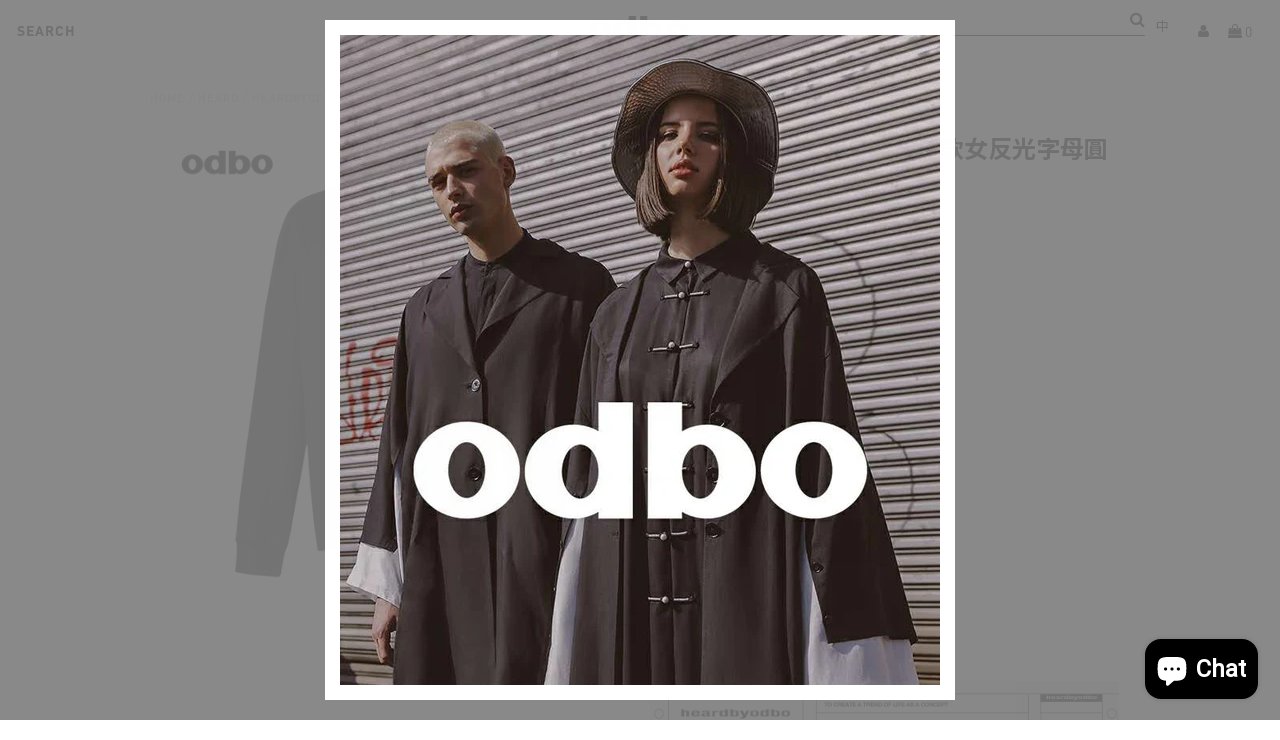

--- FILE ---
content_type: text/html; charset=utf-8
request_url: https://hk-zh.odbo.com/products/heardbyodbo%E7%A7%8B%E5%86%AC2022%E5%B9%B4%E6%96%B0%E6%AC%BE%E5%A5%B3%E5%8F%8D%E5%85%89%E5%AD%97%E6%AF%8D%E5%9C%93%E9%A0%98%E9%95%B7%E8%A2%96t%E6%81%A4%E5%A5%B3%E5%AF%AC%E9%AC%86%E7%B4%94%E6%A3%89%E4%B8%8A%E8%A1%A3
body_size: 25840
content:


<!DOCTYPE html>
<!--[if lt IE 7 ]><html class="ie ie6" lang="zh"> <![endif]-->
<!--[if IE 7 ]><html class="ie ie7" lang="zh"> <![endif]-->
<!--[if IE 8 ]><html class="ie ie8" lang="zh"> <![endif]-->
<!--[if (gte IE 9)|!(IE)]><!--><html lang="zh" class="no-js"> <!--<![endif]-->
<head>
  <meta charset="utf-8" />

  <!-- Add any tracking or verification meta content below this line -->
  <!-- Facebook or Google Analytics tracking should be placed in your Online store > Preferences and not your theme -->

  <!-- Meta content
================================================== -->

  <title>
    Heardbyodbo秋冬2022年新款女反光字母圓領長袖T恤女寬鬆純棉上衣 – odbo Hong Kong
  </title>
  
  <meta name="description" content="" />
  
  <link rel="canonical" href="https://hk-zh.odbo.com/products/heardbyodbo%e7%a7%8b%e5%86%ac2022%e5%b9%b4%e6%96%b0%e6%ac%be%e5%a5%b3%e5%8f%8d%e5%85%89%e5%ad%97%e6%af%8d%e5%9c%93%e9%a0%98%e9%95%b7%e8%a2%96t%e6%81%a4%e5%a5%b3%e5%af%ac%e9%ac%86%e7%b4%94%e6%a3%89%e4%b8%8a%e8%a1%a3" />

  

<meta property="og:type" content="product">
<meta property="og:title" content="Heardbyodbo秋冬2022年新款女反光字母圓領長袖T恤女寬鬆純棉上衣">
<meta property="og:url" content="https://hk-zh.odbo.com/products/heardbyodbo%e7%a7%8b%e5%86%ac2022%e5%b9%b4%e6%96%b0%e6%ac%be%e5%a5%b3%e5%8f%8d%e5%85%89%e5%ad%97%e6%af%8d%e5%9c%93%e9%a0%98%e9%95%b7%e8%a2%96t%e6%81%a4%e5%a5%b3%e5%af%ac%e9%ac%86%e7%b4%94%e6%a3%89%e4%b8%8a%e8%a1%a3">
<meta property="og:description" content="">

<meta property="og:image" content="http://hk-zh.odbo.com/cdn/shop/products/O1CN0129AdsG1oMEDYycLni__848555210_grande.jpg?v=1658505705">
<meta property="og:image:secure_url" content="https://hk-zh.odbo.com/cdn/shop/products/O1CN0129AdsG1oMEDYycLni__848555210_grande.jpg?v=1658505705">

<meta property="og:image" content="http://hk-zh.odbo.com/cdn/shop/products/O1CN01wLLOLG1oMEDa5euGd__848555210_grande.jpg?v=1658505709">
<meta property="og:image:secure_url" content="https://hk-zh.odbo.com/cdn/shop/products/O1CN01wLLOLG1oMEDa5euGd__848555210_grande.jpg?v=1658505709">

<meta property="og:image" content="http://hk-zh.odbo.com/cdn/shop/products/O1CN01zlp4hM1oMEDRfdO9y__848555210_grande.jpg?v=1658505713">
<meta property="og:image:secure_url" content="https://hk-zh.odbo.com/cdn/shop/products/O1CN01zlp4hM1oMEDRfdO9y__848555210_grande.jpg?v=1658505713">

<meta property="og:price:amount" content="880.00">
<meta property="og:price:currency" content="HKD">

<meta property="og:site_name" content="odbo Hong Kong">



<meta name="twitter:card" content="summary">


<meta name="twitter:site" content="@">


<meta name="twitter:title" content="Heardbyodbo秋冬2022年新款女反光字母圓領長袖T恤女寬鬆純棉上衣">
<meta name="twitter:description" content="">
<meta name="twitter:image" content="https://hk-zh.odbo.com/cdn/shop/products/O1CN0129AdsG1oMEDYycLni__848555210_large.jpg?v=1658505705">
<meta name="twitter:image:width" content="480">
<meta name="twitter:image:height" content="480">


  <script type="text/javascript">
  var _wya = _wya || [];
  (function () {
    function get_param(key) {
      var query_string = window.location.search,
      query_data = query_string.substr(1).split('&'),
      i, t, k, v;
      for (i = 0; i < query_data.length; i += 1) {
        t = query_data[i].split('=');
        k = t[0];
        v = t[1] || '';
        if (k === key) {
          return v;
        }
      }
      return '';
    }

    var aid = get_param('fbcsid');
    if (aid !== '') {
      window._wya.push(['setAcctId', 'CS-80010-1']);
      window._wya.push(['setDomain', '.odbo.hk']);
      window._wya.push(['trackA', aid]);
    }
  }());

  (function () {
    var u = '//d2dj4eyr0s9m9l.cloudfront.net/t.js',
    d = document,
    s = d.getElementsByTagName('script')[0],
    g = d.createElement('script');
    g.type = 'text/javascript';
    g.src = u;
    g.async = true;
    s.parentNode.insertBefore(g, s);
  }());
  </script>

  <!-- CSS
================================================== -->
  <link href="//hk-zh.odbo.com/cdn/shop/t/34/assets/stylesheet.css?v=39816035104488899611768363438" rel="stylesheet" type="text/css" media="all" />
  <link href="//hk-zh.odbo.com/cdn/shop/t/34/assets/font-awesome.css?v=98795270751561101151591667284" rel="stylesheet" type="text/css" media="all" />
  <link href="//hk-zh.odbo.com/cdn/shop/t/34/assets/queries.css?v=145943281816511255651591667313" rel="stylesheet" type="text/css" media="all" />
  <link href="//hk-zh.odbo.com/cdn/shop/t/34/assets/customization.css?v=165419539008512953911591667313" rel="stylesheet" type="text/css" media="all" />

  <!-- Typography
================================================== -->

    
    
  
  
  

  
  

  
    
  
  
     

  
     

  
    

  
       

  
    
  
  
  
  
  
  
  
  
      

  
   
  
  
     
  
  
      

  
   

  
   

  
   

  <!-- JS
================================================== -->

  
  
  <script src="//hk-zh.odbo.com/cdn/shop/t/34/assets/jquery-2.2.4.min.js?v=98014222988859431451591667292" type="text/javascript"></script>
  

  <script src="//hk-zh.odbo.com/cdn/shop/t/34/assets/eventemitter3.min.js?v=148202183930229300091591667280" type="text/javascript"></script>
<script src="//hk-zh.odbo.com/cdn/shop/t/34/assets/theme.js?v=67277452792207066221703126461" type="text/javascript"></script>
  <script src="//hk-zh.odbo.com/cdn/shopifycloud/storefront/assets/themes_support/option_selection-b017cd28.js" type="text/javascript"></script>
  <script src="//hk-zh.odbo.com/cdn/shop/t/34/assets/jquery.fs.shifter.js?v=49917305197206640071591667294" type="text/javascript"></script>
  
<!--   <meta name="viewport" content="width=device-width, initial-scale=1, maximum-scale=1, user-scalable=no"> -->
  <meta name="viewport" content="width=device-width, initial-scale=1.0, user-scalable=yes">

  <!-- Favicons
================================================== -->

  <link rel="shortcut icon" href="//hk-zh.odbo.com/cdn/shop/t/34/assets/favicon.png?v=168471161172561939721591667281">

  

  <script>window.performance && window.performance.mark && window.performance.mark('shopify.content_for_header.start');</script><meta name="google-site-verification" content="tBoBUuUVRFO-ZjROhS8wbH7tlmkrHLza9kScqxR4IlQ">
<meta name="google-site-verification" content="yZXD385MAXxphUPl1Z6Rc7x0Zv230Z1MOMl4lEv5L_4">
<meta name="facebook-domain-verification" content="4d5u0aptaidwh9ozy79p2un7pfu4yq">
<meta id="shopify-digital-wallet" name="shopify-digital-wallet" content="/1679032414/digital_wallets/dialog">
<meta name="shopify-checkout-api-token" content="41fb47b7d6e26f0ad1c3be6854b0bf01">
<meta id="in-context-paypal-metadata" data-shop-id="1679032414" data-venmo-supported="false" data-environment="production" data-locale="en_US" data-paypal-v4="true" data-currency="HKD">
<link rel="alternate" hreflang="x-default" href="https://hk.odbo.com/products/heardbyodbo%E7%A7%8B%E5%86%AC2022%E5%B9%B4%E6%96%B0%E6%AC%BE%E5%A5%B3%E5%8F%8D%E5%85%89%E5%AD%97%E6%AF%8D%E5%9C%93%E9%A0%98%E9%95%B7%E8%A2%96t%E6%81%A4%E5%A5%B3%E5%AF%AC%E9%AC%86%E7%B4%94%E6%A3%89%E4%B8%8A%E8%A1%A3">
<link rel="alternate" hreflang="en" href="https://hk.odbo.com/products/heardbyodbo%E7%A7%8B%E5%86%AC2022%E5%B9%B4%E6%96%B0%E6%AC%BE%E5%A5%B3%E5%8F%8D%E5%85%89%E5%AD%97%E6%AF%8D%E5%9C%93%E9%A0%98%E9%95%B7%E8%A2%96t%E6%81%A4%E5%A5%B3%E5%AF%AC%E9%AC%86%E7%B4%94%E6%A3%89%E4%B8%8A%E8%A1%A3">
<link rel="alternate" hreflang="en-TW" href="https://hk.odbo.com/en-tw/products/heardbyodbo%E7%A7%8B%E5%86%AC2022%E5%B9%B4%E6%96%B0%E6%AC%BE%E5%A5%B3%E5%8F%8D%E5%85%89%E5%AD%97%E6%AF%8D%E5%9C%93%E9%A0%98%E9%95%B7%E8%A2%96t%E6%81%A4%E5%A5%B3%E5%AF%AC%E9%AC%86%E7%B4%94%E6%A3%89%E4%B8%8A%E8%A1%A3">
<link rel="alternate" type="application/json+oembed" href="https://hk.odbo.com/products/heardbyodbo%e7%a7%8b%e5%86%ac2022%e5%b9%b4%e6%96%b0%e6%ac%be%e5%a5%b3%e5%8f%8d%e5%85%89%e5%ad%97%e6%af%8d%e5%9c%93%e9%a0%98%e9%95%b7%e8%a2%96t%e6%81%a4%e5%a5%b3%e5%af%ac%e9%ac%86%e7%b4%94%e6%a3%89%e4%b8%8a%e8%a1%a3.oembed">
<script async="async" src="/checkouts/internal/preloads.js?locale=en-HK"></script>
<script id="shopify-features" type="application/json">{"accessToken":"41fb47b7d6e26f0ad1c3be6854b0bf01","betas":["rich-media-storefront-analytics"],"domain":"hk-zh.odbo.com","predictiveSearch":true,"shopId":1679032414,"locale":"en"}</script>
<script>var Shopify = Shopify || {};
Shopify.shop = "odbo-hk.myshopify.com";
Shopify.locale = "en";
Shopify.currency = {"active":"HKD","rate":"1.0"};
Shopify.country = "HK";
Shopify.theme = {"name":"Fashionopolism - 20200609","id":81292722270,"schema_name":"Fashionopolism","schema_version":"5.4","theme_store_id":141,"role":"main"};
Shopify.theme.handle = "null";
Shopify.theme.style = {"id":null,"handle":null};
Shopify.cdnHost = "hk-zh.odbo.com/cdn";
Shopify.routes = Shopify.routes || {};
Shopify.routes.root = "/";</script>
<script type="module">!function(o){(o.Shopify=o.Shopify||{}).modules=!0}(window);</script>
<script>!function(o){function n(){var o=[];function n(){o.push(Array.prototype.slice.apply(arguments))}return n.q=o,n}var t=o.Shopify=o.Shopify||{};t.loadFeatures=n(),t.autoloadFeatures=n()}(window);</script>
<script id="shop-js-analytics" type="application/json">{"pageType":"product"}</script>
<script defer="defer" async type="module" src="//hk-zh.odbo.com/cdn/shopifycloud/shop-js/modules/v2/client.init-shop-cart-sync_BT-GjEfc.en.esm.js"></script>
<script defer="defer" async type="module" src="//hk-zh.odbo.com/cdn/shopifycloud/shop-js/modules/v2/chunk.common_D58fp_Oc.esm.js"></script>
<script defer="defer" async type="module" src="//hk-zh.odbo.com/cdn/shopifycloud/shop-js/modules/v2/chunk.modal_xMitdFEc.esm.js"></script>
<script type="module">
  await import("//hk-zh.odbo.com/cdn/shopifycloud/shop-js/modules/v2/client.init-shop-cart-sync_BT-GjEfc.en.esm.js");
await import("//hk-zh.odbo.com/cdn/shopifycloud/shop-js/modules/v2/chunk.common_D58fp_Oc.esm.js");
await import("//hk-zh.odbo.com/cdn/shopifycloud/shop-js/modules/v2/chunk.modal_xMitdFEc.esm.js");

  window.Shopify.SignInWithShop?.initShopCartSync?.({"fedCMEnabled":true,"windoidEnabled":true});

</script>
<script>(function() {
  var isLoaded = false;
  function asyncLoad() {
    if (isLoaded) return;
    isLoaded = true;
    var urls = ["https:\/\/dkov91l6wait7.cloudfront.net\/almighty.js?shop=odbo-hk.myshopify.com"];
    for (var i = 0; i < urls.length; i++) {
      var s = document.createElement('script');
      s.type = 'text/javascript';
      s.async = true;
      s.src = urls[i];
      var x = document.getElementsByTagName('script')[0];
      x.parentNode.insertBefore(s, x);
    }
  };
  if(window.attachEvent) {
    window.attachEvent('onload', asyncLoad);
  } else {
    window.addEventListener('load', asyncLoad, false);
  }
})();</script>
<script id="__st">var __st={"a":1679032414,"offset":28800,"reqid":"729a15de-6d83-4703-9f2e-f589c8d94a1e-1769122821","pageurl":"hk-zh.odbo.com\/products\/heardbyodbo%E7%A7%8B%E5%86%AC2022%E5%B9%B4%E6%96%B0%E6%AC%BE%E5%A5%B3%E5%8F%8D%E5%85%89%E5%AD%97%E6%AF%8D%E5%9C%93%E9%A0%98%E9%95%B7%E8%A2%96t%E6%81%A4%E5%A5%B3%E5%AF%AC%E9%AC%86%E7%B4%94%E6%A3%89%E4%B8%8A%E8%A1%A3","u":"661ab6f13c75","p":"product","rtyp":"product","rid":7390673830088};</script>
<script>window.ShopifyPaypalV4VisibilityTracking = true;</script>
<script id="captcha-bootstrap">!function(){'use strict';const t='contact',e='account',n='new_comment',o=[[t,t],['blogs',n],['comments',n],[t,'customer']],c=[[e,'customer_login'],[e,'guest_login'],[e,'recover_customer_password'],[e,'create_customer']],r=t=>t.map((([t,e])=>`form[action*='/${t}']:not([data-nocaptcha='true']) input[name='form_type'][value='${e}']`)).join(','),a=t=>()=>t?[...document.querySelectorAll(t)].map((t=>t.form)):[];function s(){const t=[...o],e=r(t);return a(e)}const i='password',u='form_key',d=['recaptcha-v3-token','g-recaptcha-response','h-captcha-response',i],f=()=>{try{return window.sessionStorage}catch{return}},m='__shopify_v',_=t=>t.elements[u];function p(t,e,n=!1){try{const o=window.sessionStorage,c=JSON.parse(o.getItem(e)),{data:r}=function(t){const{data:e,action:n}=t;return t[m]||n?{data:e,action:n}:{data:t,action:n}}(c);for(const[e,n]of Object.entries(r))t.elements[e]&&(t.elements[e].value=n);n&&o.removeItem(e)}catch(o){console.error('form repopulation failed',{error:o})}}const l='form_type',E='cptcha';function T(t){t.dataset[E]=!0}const w=window,h=w.document,L='Shopify',v='ce_forms',y='captcha';let A=!1;((t,e)=>{const n=(g='f06e6c50-85a8-45c8-87d0-21a2b65856fe',I='https://cdn.shopify.com/shopifycloud/storefront-forms-hcaptcha/ce_storefront_forms_captcha_hcaptcha.v1.5.2.iife.js',D={infoText:'Protected by hCaptcha',privacyText:'Privacy',termsText:'Terms'},(t,e,n)=>{const o=w[L][v],c=o.bindForm;if(c)return c(t,g,e,D).then(n);var r;o.q.push([[t,g,e,D],n]),r=I,A||(h.body.append(Object.assign(h.createElement('script'),{id:'captcha-provider',async:!0,src:r})),A=!0)});var g,I,D;w[L]=w[L]||{},w[L][v]=w[L][v]||{},w[L][v].q=[],w[L][y]=w[L][y]||{},w[L][y].protect=function(t,e){n(t,void 0,e),T(t)},Object.freeze(w[L][y]),function(t,e,n,w,h,L){const[v,y,A,g]=function(t,e,n){const i=e?o:[],u=t?c:[],d=[...i,...u],f=r(d),m=r(i),_=r(d.filter((([t,e])=>n.includes(e))));return[a(f),a(m),a(_),s()]}(w,h,L),I=t=>{const e=t.target;return e instanceof HTMLFormElement?e:e&&e.form},D=t=>v().includes(t);t.addEventListener('submit',(t=>{const e=I(t);if(!e)return;const n=D(e)&&!e.dataset.hcaptchaBound&&!e.dataset.recaptchaBound,o=_(e),c=g().includes(e)&&(!o||!o.value);(n||c)&&t.preventDefault(),c&&!n&&(function(t){try{if(!f())return;!function(t){const e=f();if(!e)return;const n=_(t);if(!n)return;const o=n.value;o&&e.removeItem(o)}(t);const e=Array.from(Array(32),(()=>Math.random().toString(36)[2])).join('');!function(t,e){_(t)||t.append(Object.assign(document.createElement('input'),{type:'hidden',name:u})),t.elements[u].value=e}(t,e),function(t,e){const n=f();if(!n)return;const o=[...t.querySelectorAll(`input[type='${i}']`)].map((({name:t})=>t)),c=[...d,...o],r={};for(const[a,s]of new FormData(t).entries())c.includes(a)||(r[a]=s);n.setItem(e,JSON.stringify({[m]:1,action:t.action,data:r}))}(t,e)}catch(e){console.error('failed to persist form',e)}}(e),e.submit())}));const S=(t,e)=>{t&&!t.dataset[E]&&(n(t,e.some((e=>e===t))),T(t))};for(const o of['focusin','change'])t.addEventListener(o,(t=>{const e=I(t);D(e)&&S(e,y())}));const B=e.get('form_key'),M=e.get(l),P=B&&M;t.addEventListener('DOMContentLoaded',(()=>{const t=y();if(P)for(const e of t)e.elements[l].value===M&&p(e,B);[...new Set([...A(),...v().filter((t=>'true'===t.dataset.shopifyCaptcha))])].forEach((e=>S(e,t)))}))}(h,new URLSearchParams(w.location.search),n,t,e,['guest_login'])})(!0,!0)}();</script>
<script integrity="sha256-4kQ18oKyAcykRKYeNunJcIwy7WH5gtpwJnB7kiuLZ1E=" data-source-attribution="shopify.loadfeatures" defer="defer" src="//hk-zh.odbo.com/cdn/shopifycloud/storefront/assets/storefront/load_feature-a0a9edcb.js" crossorigin="anonymous"></script>
<script data-source-attribution="shopify.dynamic_checkout.dynamic.init">var Shopify=Shopify||{};Shopify.PaymentButton=Shopify.PaymentButton||{isStorefrontPortableWallets:!0,init:function(){window.Shopify.PaymentButton.init=function(){};var t=document.createElement("script");t.src="https://hk-zh.odbo.com/cdn/shopifycloud/portable-wallets/latest/portable-wallets.en.js",t.type="module",document.head.appendChild(t)}};
</script>
<script data-source-attribution="shopify.dynamic_checkout.buyer_consent">
  function portableWalletsHideBuyerConsent(e){var t=document.getElementById("shopify-buyer-consent"),n=document.getElementById("shopify-subscription-policy-button");t&&n&&(t.classList.add("hidden"),t.setAttribute("aria-hidden","true"),n.removeEventListener("click",e))}function portableWalletsShowBuyerConsent(e){var t=document.getElementById("shopify-buyer-consent"),n=document.getElementById("shopify-subscription-policy-button");t&&n&&(t.classList.remove("hidden"),t.removeAttribute("aria-hidden"),n.addEventListener("click",e))}window.Shopify?.PaymentButton&&(window.Shopify.PaymentButton.hideBuyerConsent=portableWalletsHideBuyerConsent,window.Shopify.PaymentButton.showBuyerConsent=portableWalletsShowBuyerConsent);
</script>
<script data-source-attribution="shopify.dynamic_checkout.cart.bootstrap">document.addEventListener("DOMContentLoaded",(function(){function t(){return document.querySelector("shopify-accelerated-checkout-cart, shopify-accelerated-checkout")}if(t())Shopify.PaymentButton.init();else{new MutationObserver((function(e,n){t()&&(Shopify.PaymentButton.init(),n.disconnect())})).observe(document.body,{childList:!0,subtree:!0})}}));
</script>
<link id="shopify-accelerated-checkout-styles" rel="stylesheet" media="screen" href="https://hk-zh.odbo.com/cdn/shopifycloud/portable-wallets/latest/accelerated-checkout-backwards-compat.css" crossorigin="anonymous">
<style id="shopify-accelerated-checkout-cart">
        #shopify-buyer-consent {
  margin-top: 1em;
  display: inline-block;
  width: 100%;
}

#shopify-buyer-consent.hidden {
  display: none;
}

#shopify-subscription-policy-button {
  background: none;
  border: none;
  padding: 0;
  text-decoration: underline;
  font-size: inherit;
  cursor: pointer;
}

#shopify-subscription-policy-button::before {
  box-shadow: none;
}

      </style>

<script>window.performance && window.performance.mark && window.performance.mark('shopify.content_for_header.end');</script>

<link rel="alternate" hreflang="en" href="https://hk.odbo.com/products/heardbyodbo%E7%A7%8B%E5%86%AC2022%E5%B9%B4%E6%96%B0%E6%AC%BE%E5%A5%B3%E5%8F%8D%E5%85%89%E5%AD%97%E6%AF%8D%E5%9C%93%E9%A0%98%E9%95%B7%E8%A2%96t%E6%81%A4%E5%A5%B3%E5%AF%AC%E9%AC%86%E7%B4%94%E6%A3%89%E4%B8%8A%E8%A1%A3" /><link rel="alternate" hreflang="zh" href="https://hk-zh.odbo.com/products/heardbyodbo%E7%A7%8B%E5%86%AC2022%E5%B9%B4%E6%96%B0%E6%AC%BE%E5%A5%B3%E5%8F%8D%E5%85%89%E5%AD%97%E6%AF%8D%E5%9C%93%E9%A0%98%E9%95%B7%E8%A2%96t%E6%81%A4%E5%A5%B3%E5%AF%AC%E9%AC%86%E7%B4%94%E6%A3%89%E4%B8%8A%E8%A1%A3" /><script src="https://cdn.shopify.com/extensions/e8878072-2f6b-4e89-8082-94b04320908d/inbox-1254/assets/inbox-chat-loader.js" type="text/javascript" defer="defer"></script>
<link href="https://monorail-edge.shopifysvc.com" rel="dns-prefetch">
<script>(function(){if ("sendBeacon" in navigator && "performance" in window) {try {var session_token_from_headers = performance.getEntriesByType('navigation')[0].serverTiming.find(x => x.name == '_s').description;} catch {var session_token_from_headers = undefined;}var session_cookie_matches = document.cookie.match(/_shopify_s=([^;]*)/);var session_token_from_cookie = session_cookie_matches && session_cookie_matches.length === 2 ? session_cookie_matches[1] : "";var session_token = session_token_from_headers || session_token_from_cookie || "";function handle_abandonment_event(e) {var entries = performance.getEntries().filter(function(entry) {return /monorail-edge.shopifysvc.com/.test(entry.name);});if (!window.abandonment_tracked && entries.length === 0) {window.abandonment_tracked = true;var currentMs = Date.now();var navigation_start = performance.timing.navigationStart;var payload = {shop_id: 1679032414,url: window.location.href,navigation_start,duration: currentMs - navigation_start,session_token,page_type: "product"};window.navigator.sendBeacon("https://monorail-edge.shopifysvc.com/v1/produce", JSON.stringify({schema_id: "online_store_buyer_site_abandonment/1.1",payload: payload,metadata: {event_created_at_ms: currentMs,event_sent_at_ms: currentMs}}));}}window.addEventListener('pagehide', handle_abandonment_event);}}());</script>
<script id="web-pixels-manager-setup">(function e(e,d,r,n,o){if(void 0===o&&(o={}),!Boolean(null===(a=null===(i=window.Shopify)||void 0===i?void 0:i.analytics)||void 0===a?void 0:a.replayQueue)){var i,a;window.Shopify=window.Shopify||{};var t=window.Shopify;t.analytics=t.analytics||{};var s=t.analytics;s.replayQueue=[],s.publish=function(e,d,r){return s.replayQueue.push([e,d,r]),!0};try{self.performance.mark("wpm:start")}catch(e){}var l=function(){var e={modern:/Edge?\/(1{2}[4-9]|1[2-9]\d|[2-9]\d{2}|\d{4,})\.\d+(\.\d+|)|Firefox\/(1{2}[4-9]|1[2-9]\d|[2-9]\d{2}|\d{4,})\.\d+(\.\d+|)|Chrom(ium|e)\/(9{2}|\d{3,})\.\d+(\.\d+|)|(Maci|X1{2}).+ Version\/(15\.\d+|(1[6-9]|[2-9]\d|\d{3,})\.\d+)([,.]\d+|)( \(\w+\)|)( Mobile\/\w+|) Safari\/|Chrome.+OPR\/(9{2}|\d{3,})\.\d+\.\d+|(CPU[ +]OS|iPhone[ +]OS|CPU[ +]iPhone|CPU IPhone OS|CPU iPad OS)[ +]+(15[._]\d+|(1[6-9]|[2-9]\d|\d{3,})[._]\d+)([._]\d+|)|Android:?[ /-](13[3-9]|1[4-9]\d|[2-9]\d{2}|\d{4,})(\.\d+|)(\.\d+|)|Android.+Firefox\/(13[5-9]|1[4-9]\d|[2-9]\d{2}|\d{4,})\.\d+(\.\d+|)|Android.+Chrom(ium|e)\/(13[3-9]|1[4-9]\d|[2-9]\d{2}|\d{4,})\.\d+(\.\d+|)|SamsungBrowser\/([2-9]\d|\d{3,})\.\d+/,legacy:/Edge?\/(1[6-9]|[2-9]\d|\d{3,})\.\d+(\.\d+|)|Firefox\/(5[4-9]|[6-9]\d|\d{3,})\.\d+(\.\d+|)|Chrom(ium|e)\/(5[1-9]|[6-9]\d|\d{3,})\.\d+(\.\d+|)([\d.]+$|.*Safari\/(?![\d.]+ Edge\/[\d.]+$))|(Maci|X1{2}).+ Version\/(10\.\d+|(1[1-9]|[2-9]\d|\d{3,})\.\d+)([,.]\d+|)( \(\w+\)|)( Mobile\/\w+|) Safari\/|Chrome.+OPR\/(3[89]|[4-9]\d|\d{3,})\.\d+\.\d+|(CPU[ +]OS|iPhone[ +]OS|CPU[ +]iPhone|CPU IPhone OS|CPU iPad OS)[ +]+(10[._]\d+|(1[1-9]|[2-9]\d|\d{3,})[._]\d+)([._]\d+|)|Android:?[ /-](13[3-9]|1[4-9]\d|[2-9]\d{2}|\d{4,})(\.\d+|)(\.\d+|)|Mobile Safari.+OPR\/([89]\d|\d{3,})\.\d+\.\d+|Android.+Firefox\/(13[5-9]|1[4-9]\d|[2-9]\d{2}|\d{4,})\.\d+(\.\d+|)|Android.+Chrom(ium|e)\/(13[3-9]|1[4-9]\d|[2-9]\d{2}|\d{4,})\.\d+(\.\d+|)|Android.+(UC? ?Browser|UCWEB|U3)[ /]?(15\.([5-9]|\d{2,})|(1[6-9]|[2-9]\d|\d{3,})\.\d+)\.\d+|SamsungBrowser\/(5\.\d+|([6-9]|\d{2,})\.\d+)|Android.+MQ{2}Browser\/(14(\.(9|\d{2,})|)|(1[5-9]|[2-9]\d|\d{3,})(\.\d+|))(\.\d+|)|K[Aa][Ii]OS\/(3\.\d+|([4-9]|\d{2,})\.\d+)(\.\d+|)/},d=e.modern,r=e.legacy,n=navigator.userAgent;return n.match(d)?"modern":n.match(r)?"legacy":"unknown"}(),u="modern"===l?"modern":"legacy",c=(null!=n?n:{modern:"",legacy:""})[u],f=function(e){return[e.baseUrl,"/wpm","/b",e.hashVersion,"modern"===e.buildTarget?"m":"l",".js"].join("")}({baseUrl:d,hashVersion:r,buildTarget:u}),m=function(e){var d=e.version,r=e.bundleTarget,n=e.surface,o=e.pageUrl,i=e.monorailEndpoint;return{emit:function(e){var a=e.status,t=e.errorMsg,s=(new Date).getTime(),l=JSON.stringify({metadata:{event_sent_at_ms:s},events:[{schema_id:"web_pixels_manager_load/3.1",payload:{version:d,bundle_target:r,page_url:o,status:a,surface:n,error_msg:t},metadata:{event_created_at_ms:s}}]});if(!i)return console&&console.warn&&console.warn("[Web Pixels Manager] No Monorail endpoint provided, skipping logging."),!1;try{return self.navigator.sendBeacon.bind(self.navigator)(i,l)}catch(e){}var u=new XMLHttpRequest;try{return u.open("POST",i,!0),u.setRequestHeader("Content-Type","text/plain"),u.send(l),!0}catch(e){return console&&console.warn&&console.warn("[Web Pixels Manager] Got an unhandled error while logging to Monorail."),!1}}}}({version:r,bundleTarget:l,surface:e.surface,pageUrl:self.location.href,monorailEndpoint:e.monorailEndpoint});try{o.browserTarget=l,function(e){var d=e.src,r=e.async,n=void 0===r||r,o=e.onload,i=e.onerror,a=e.sri,t=e.scriptDataAttributes,s=void 0===t?{}:t,l=document.createElement("script"),u=document.querySelector("head"),c=document.querySelector("body");if(l.async=n,l.src=d,a&&(l.integrity=a,l.crossOrigin="anonymous"),s)for(var f in s)if(Object.prototype.hasOwnProperty.call(s,f))try{l.dataset[f]=s[f]}catch(e){}if(o&&l.addEventListener("load",o),i&&l.addEventListener("error",i),u)u.appendChild(l);else{if(!c)throw new Error("Did not find a head or body element to append the script");c.appendChild(l)}}({src:f,async:!0,onload:function(){if(!function(){var e,d;return Boolean(null===(d=null===(e=window.Shopify)||void 0===e?void 0:e.analytics)||void 0===d?void 0:d.initialized)}()){var d=window.webPixelsManager.init(e)||void 0;if(d){var r=window.Shopify.analytics;r.replayQueue.forEach((function(e){var r=e[0],n=e[1],o=e[2];d.publishCustomEvent(r,n,o)})),r.replayQueue=[],r.publish=d.publishCustomEvent,r.visitor=d.visitor,r.initialized=!0}}},onerror:function(){return m.emit({status:"failed",errorMsg:"".concat(f," has failed to load")})},sri:function(e){var d=/^sha384-[A-Za-z0-9+/=]+$/;return"string"==typeof e&&d.test(e)}(c)?c:"",scriptDataAttributes:o}),m.emit({status:"loading"})}catch(e){m.emit({status:"failed",errorMsg:(null==e?void 0:e.message)||"Unknown error"})}}})({shopId: 1679032414,storefrontBaseUrl: "https://hk.odbo.com",extensionsBaseUrl: "https://extensions.shopifycdn.com/cdn/shopifycloud/web-pixels-manager",monorailEndpoint: "https://monorail-edge.shopifysvc.com/unstable/produce_batch",surface: "storefront-renderer",enabledBetaFlags: ["2dca8a86"],webPixelsConfigList: [{"id":"395903176","configuration":"{\"pixelCode\":\"CBQBTI3C77U78N1D9A5G\"}","eventPayloadVersion":"v1","runtimeContext":"STRICT","scriptVersion":"22e92c2ad45662f435e4801458fb78cc","type":"APP","apiClientId":4383523,"privacyPurposes":["ANALYTICS","MARKETING","SALE_OF_DATA"],"dataSharingAdjustments":{"protectedCustomerApprovalScopes":["read_customer_address","read_customer_email","read_customer_name","read_customer_personal_data","read_customer_phone"]}},{"id":"60915912","eventPayloadVersion":"v1","runtimeContext":"LAX","scriptVersion":"1","type":"CUSTOM","privacyPurposes":["MARKETING"],"name":"Meta pixel (migrated)"},{"id":"82051272","eventPayloadVersion":"v1","runtimeContext":"LAX","scriptVersion":"1","type":"CUSTOM","privacyPurposes":["ANALYTICS"],"name":"Google Analytics tag (migrated)"},{"id":"shopify-app-pixel","configuration":"{}","eventPayloadVersion":"v1","runtimeContext":"STRICT","scriptVersion":"0450","apiClientId":"shopify-pixel","type":"APP","privacyPurposes":["ANALYTICS","MARKETING"]},{"id":"shopify-custom-pixel","eventPayloadVersion":"v1","runtimeContext":"LAX","scriptVersion":"0450","apiClientId":"shopify-pixel","type":"CUSTOM","privacyPurposes":["ANALYTICS","MARKETING"]}],isMerchantRequest: false,initData: {"shop":{"name":"欧宝远东服饰（深圳）有限公司","paymentSettings":{"currencyCode":"HKD"},"myshopifyDomain":"odbo-hk.myshopify.com","countryCode":"HK","storefrontUrl":"https:\/\/hk.odbo.com"},"customer":null,"cart":null,"checkout":null,"productVariants":[{"price":{"amount":880.0,"currencyCode":"HKD"},"product":{"title":"Heardbyodbo秋冬2022年新款女反光字母圓領長袖T恤女寬鬆純棉上衣","vendor":"odbo官方旗舰店","id":"7390673830088","untranslatedTitle":"Heardbyodbo秋冬2022年新款女反光字母圓領長袖T恤女寬鬆純棉上衣","url":"\/products\/heardbyodbo%E7%A7%8B%E5%86%AC2022%E5%B9%B4%E6%96%B0%E6%AC%BE%E5%A5%B3%E5%8F%8D%E5%85%89%E5%AD%97%E6%AF%8D%E5%9C%93%E9%A0%98%E9%95%B7%E8%A2%96t%E6%81%A4%E5%A5%B3%E5%AF%AC%E9%AC%86%E7%B4%94%E6%A3%89%E4%B8%8A%E8%A1%A3","type":""},"id":"42100425720008","image":{"src":"\/\/hk-zh.odbo.com\/cdn\/shop\/products\/O1CN01ZM26fE1oMEAAj0AXG__848555210.jpg?v=1658505725"},"sku":"658370979028-黑色-M","title":"黑色 \/ M","untranslatedTitle":"黑色 \/ M"},{"price":{"amount":880.0,"currencyCode":"HKD"},"product":{"title":"Heardbyodbo秋冬2022年新款女反光字母圓領長袖T恤女寬鬆純棉上衣","vendor":"odbo官方旗舰店","id":"7390673830088","untranslatedTitle":"Heardbyodbo秋冬2022年新款女反光字母圓領長袖T恤女寬鬆純棉上衣","url":"\/products\/heardbyodbo%E7%A7%8B%E5%86%AC2022%E5%B9%B4%E6%96%B0%E6%AC%BE%E5%A5%B3%E5%8F%8D%E5%85%89%E5%AD%97%E6%AF%8D%E5%9C%93%E9%A0%98%E9%95%B7%E8%A2%96t%E6%81%A4%E5%A5%B3%E5%AF%AC%E9%AC%86%E7%B4%94%E6%A3%89%E4%B8%8A%E8%A1%A3","type":""},"id":"42100425752776","image":{"src":"\/\/hk-zh.odbo.com\/cdn\/shop\/products\/O1CN01ZM26fE1oMEAAj0AXG__848555210.jpg?v=1658505725"},"sku":"658370979028-黑色-L","title":"黑色 \/ L","untranslatedTitle":"黑色 \/ L"}],"purchasingCompany":null},},"https://hk-zh.odbo.com/cdn","fcfee988w5aeb613cpc8e4bc33m6693e112",{"modern":"","legacy":""},{"shopId":"1679032414","storefrontBaseUrl":"https:\/\/hk.odbo.com","extensionBaseUrl":"https:\/\/extensions.shopifycdn.com\/cdn\/shopifycloud\/web-pixels-manager","surface":"storefront-renderer","enabledBetaFlags":"[\"2dca8a86\"]","isMerchantRequest":"false","hashVersion":"fcfee988w5aeb613cpc8e4bc33m6693e112","publish":"custom","events":"[[\"page_viewed\",{}],[\"product_viewed\",{\"productVariant\":{\"price\":{\"amount\":880.0,\"currencyCode\":\"HKD\"},\"product\":{\"title\":\"Heardbyodbo秋冬2022年新款女反光字母圓領長袖T恤女寬鬆純棉上衣\",\"vendor\":\"odbo官方旗舰店\",\"id\":\"7390673830088\",\"untranslatedTitle\":\"Heardbyodbo秋冬2022年新款女反光字母圓領長袖T恤女寬鬆純棉上衣\",\"url\":\"\/products\/heardbyodbo%E7%A7%8B%E5%86%AC2022%E5%B9%B4%E6%96%B0%E6%AC%BE%E5%A5%B3%E5%8F%8D%E5%85%89%E5%AD%97%E6%AF%8D%E5%9C%93%E9%A0%98%E9%95%B7%E8%A2%96t%E6%81%A4%E5%A5%B3%E5%AF%AC%E9%AC%86%E7%B4%94%E6%A3%89%E4%B8%8A%E8%A1%A3\",\"type\":\"\"},\"id\":\"42100425720008\",\"image\":{\"src\":\"\/\/hk-zh.odbo.com\/cdn\/shop\/products\/O1CN01ZM26fE1oMEAAj0AXG__848555210.jpg?v=1658505725\"},\"sku\":\"658370979028-黑色-M\",\"title\":\"黑色 \/ M\",\"untranslatedTitle\":\"黑色 \/ M\"}}]]"});</script><script>
  window.ShopifyAnalytics = window.ShopifyAnalytics || {};
  window.ShopifyAnalytics.meta = window.ShopifyAnalytics.meta || {};
  window.ShopifyAnalytics.meta.currency = 'HKD';
  var meta = {"product":{"id":7390673830088,"gid":"gid:\/\/shopify\/Product\/7390673830088","vendor":"odbo官方旗舰店","type":"","handle":"heardbyodbo秋冬2022年新款女反光字母圓領長袖t恤女寬鬆純棉上衣","variants":[{"id":42100425720008,"price":88000,"name":"Heardbyodbo秋冬2022年新款女反光字母圓領長袖T恤女寬鬆純棉上衣 - 黑色 \/ M","public_title":"黑色 \/ M","sku":"658370979028-黑色-M"},{"id":42100425752776,"price":88000,"name":"Heardbyodbo秋冬2022年新款女反光字母圓領長袖T恤女寬鬆純棉上衣 - 黑色 \/ L","public_title":"黑色 \/ L","sku":"658370979028-黑色-L"}],"remote":false},"page":{"pageType":"product","resourceType":"product","resourceId":7390673830088,"requestId":"729a15de-6d83-4703-9f2e-f589c8d94a1e-1769122821"}};
  for (var attr in meta) {
    window.ShopifyAnalytics.meta[attr] = meta[attr];
  }
</script>
<script class="analytics">
  (function () {
    var customDocumentWrite = function(content) {
      var jquery = null;

      if (window.jQuery) {
        jquery = window.jQuery;
      } else if (window.Checkout && window.Checkout.$) {
        jquery = window.Checkout.$;
      }

      if (jquery) {
        jquery('body').append(content);
      }
    };

    var hasLoggedConversion = function(token) {
      if (token) {
        return document.cookie.indexOf('loggedConversion=' + token) !== -1;
      }
      return false;
    }

    var setCookieIfConversion = function(token) {
      if (token) {
        var twoMonthsFromNow = new Date(Date.now());
        twoMonthsFromNow.setMonth(twoMonthsFromNow.getMonth() + 2);

        document.cookie = 'loggedConversion=' + token + '; expires=' + twoMonthsFromNow;
      }
    }

    var trekkie = window.ShopifyAnalytics.lib = window.trekkie = window.trekkie || [];
    if (trekkie.integrations) {
      return;
    }
    trekkie.methods = [
      'identify',
      'page',
      'ready',
      'track',
      'trackForm',
      'trackLink'
    ];
    trekkie.factory = function(method) {
      return function() {
        var args = Array.prototype.slice.call(arguments);
        args.unshift(method);
        trekkie.push(args);
        return trekkie;
      };
    };
    for (var i = 0; i < trekkie.methods.length; i++) {
      var key = trekkie.methods[i];
      trekkie[key] = trekkie.factory(key);
    }
    trekkie.load = function(config) {
      trekkie.config = config || {};
      trekkie.config.initialDocumentCookie = document.cookie;
      var first = document.getElementsByTagName('script')[0];
      var script = document.createElement('script');
      script.type = 'text/javascript';
      script.onerror = function(e) {
        var scriptFallback = document.createElement('script');
        scriptFallback.type = 'text/javascript';
        scriptFallback.onerror = function(error) {
                var Monorail = {
      produce: function produce(monorailDomain, schemaId, payload) {
        var currentMs = new Date().getTime();
        var event = {
          schema_id: schemaId,
          payload: payload,
          metadata: {
            event_created_at_ms: currentMs,
            event_sent_at_ms: currentMs
          }
        };
        return Monorail.sendRequest("https://" + monorailDomain + "/v1/produce", JSON.stringify(event));
      },
      sendRequest: function sendRequest(endpointUrl, payload) {
        // Try the sendBeacon API
        if (window && window.navigator && typeof window.navigator.sendBeacon === 'function' && typeof window.Blob === 'function' && !Monorail.isIos12()) {
          var blobData = new window.Blob([payload], {
            type: 'text/plain'
          });

          if (window.navigator.sendBeacon(endpointUrl, blobData)) {
            return true;
          } // sendBeacon was not successful

        } // XHR beacon

        var xhr = new XMLHttpRequest();

        try {
          xhr.open('POST', endpointUrl);
          xhr.setRequestHeader('Content-Type', 'text/plain');
          xhr.send(payload);
        } catch (e) {
          console.log(e);
        }

        return false;
      },
      isIos12: function isIos12() {
        return window.navigator.userAgent.lastIndexOf('iPhone; CPU iPhone OS 12_') !== -1 || window.navigator.userAgent.lastIndexOf('iPad; CPU OS 12_') !== -1;
      }
    };
    Monorail.produce('monorail-edge.shopifysvc.com',
      'trekkie_storefront_load_errors/1.1',
      {shop_id: 1679032414,
      theme_id: 81292722270,
      app_name: "storefront",
      context_url: window.location.href,
      source_url: "//hk-zh.odbo.com/cdn/s/trekkie.storefront.8d95595f799fbf7e1d32231b9a28fd43b70c67d3.min.js"});

        };
        scriptFallback.async = true;
        scriptFallback.src = '//hk-zh.odbo.com/cdn/s/trekkie.storefront.8d95595f799fbf7e1d32231b9a28fd43b70c67d3.min.js';
        first.parentNode.insertBefore(scriptFallback, first);
      };
      script.async = true;
      script.src = '//hk-zh.odbo.com/cdn/s/trekkie.storefront.8d95595f799fbf7e1d32231b9a28fd43b70c67d3.min.js';
      first.parentNode.insertBefore(script, first);
    };
    trekkie.load(
      {"Trekkie":{"appName":"storefront","development":false,"defaultAttributes":{"shopId":1679032414,"isMerchantRequest":null,"themeId":81292722270,"themeCityHash":"8841601178157538667","contentLanguage":"en","currency":"HKD","eventMetadataId":"c094892e-0af4-4e64-a90a-da9f3c827c3f"},"isServerSideCookieWritingEnabled":true,"monorailRegion":"shop_domain","enabledBetaFlags":["65f19447"]},"Session Attribution":{},"S2S":{"facebookCapiEnabled":false,"source":"trekkie-storefront-renderer","apiClientId":580111}}
    );

    var loaded = false;
    trekkie.ready(function() {
      if (loaded) return;
      loaded = true;

      window.ShopifyAnalytics.lib = window.trekkie;

      var originalDocumentWrite = document.write;
      document.write = customDocumentWrite;
      try { window.ShopifyAnalytics.merchantGoogleAnalytics.call(this); } catch(error) {};
      document.write = originalDocumentWrite;

      window.ShopifyAnalytics.lib.page(null,{"pageType":"product","resourceType":"product","resourceId":7390673830088,"requestId":"729a15de-6d83-4703-9f2e-f589c8d94a1e-1769122821","shopifyEmitted":true});

      var match = window.location.pathname.match(/checkouts\/(.+)\/(thank_you|post_purchase)/)
      var token = match? match[1]: undefined;
      if (!hasLoggedConversion(token)) {
        setCookieIfConversion(token);
        window.ShopifyAnalytics.lib.track("Viewed Product",{"currency":"HKD","variantId":42100425720008,"productId":7390673830088,"productGid":"gid:\/\/shopify\/Product\/7390673830088","name":"Heardbyodbo秋冬2022年新款女反光字母圓領長袖T恤女寬鬆純棉上衣 - 黑色 \/ M","price":"880.00","sku":"658370979028-黑色-M","brand":"odbo官方旗舰店","variant":"黑色 \/ M","category":"","nonInteraction":true,"remote":false},undefined,undefined,{"shopifyEmitted":true});
      window.ShopifyAnalytics.lib.track("monorail:\/\/trekkie_storefront_viewed_product\/1.1",{"currency":"HKD","variantId":42100425720008,"productId":7390673830088,"productGid":"gid:\/\/shopify\/Product\/7390673830088","name":"Heardbyodbo秋冬2022年新款女反光字母圓領長袖T恤女寬鬆純棉上衣 - 黑色 \/ M","price":"880.00","sku":"658370979028-黑色-M","brand":"odbo官方旗舰店","variant":"黑色 \/ M","category":"","nonInteraction":true,"remote":false,"referer":"https:\/\/hk-zh.odbo.com\/products\/heardbyodbo%E7%A7%8B%E5%86%AC2022%E5%B9%B4%E6%96%B0%E6%AC%BE%E5%A5%B3%E5%8F%8D%E5%85%89%E5%AD%97%E6%AF%8D%E5%9C%93%E9%A0%98%E9%95%B7%E8%A2%96t%E6%81%A4%E5%A5%B3%E5%AF%AC%E9%AC%86%E7%B4%94%E6%A3%89%E4%B8%8A%E8%A1%A3"});
      }
    });


        var eventsListenerScript = document.createElement('script');
        eventsListenerScript.async = true;
        eventsListenerScript.src = "//hk-zh.odbo.com/cdn/shopifycloud/storefront/assets/shop_events_listener-3da45d37.js";
        document.getElementsByTagName('head')[0].appendChild(eventsListenerScript);

})();</script>
  <script>
  if (!window.ga || (window.ga && typeof window.ga !== 'function')) {
    window.ga = function ga() {
      (window.ga.q = window.ga.q || []).push(arguments);
      if (window.Shopify && window.Shopify.analytics && typeof window.Shopify.analytics.publish === 'function') {
        window.Shopify.analytics.publish("ga_stub_called", {}, {sendTo: "google_osp_migration"});
      }
      console.error("Shopify's Google Analytics stub called with:", Array.from(arguments), "\nSee https://help.shopify.com/manual/promoting-marketing/pixels/pixel-migration#google for more information.");
    };
    if (window.Shopify && window.Shopify.analytics && typeof window.Shopify.analytics.publish === 'function') {
      window.Shopify.analytics.publish("ga_stub_initialized", {}, {sendTo: "google_osp_migration"});
    }
  }
</script>
<script
  defer
  src="https://hk-zh.odbo.com/cdn/shopifycloud/perf-kit/shopify-perf-kit-3.0.4.min.js"
  data-application="storefront-renderer"
  data-shop-id="1679032414"
  data-render-region="gcp-us-central1"
  data-page-type="product"
  data-theme-instance-id="81292722270"
  data-theme-name="Fashionopolism"
  data-theme-version="5.4"
  data-monorail-region="shop_domain"
  data-resource-timing-sampling-rate="10"
  data-shs="true"
  data-shs-beacon="true"
  data-shs-export-with-fetch="true"
  data-shs-logs-sample-rate="1"
  data-shs-beacon-endpoint="https://hk-zh.odbo.com/api/collect"
></script>
</head>

<body class="gridlock shifter-left product">
  <div id="CartDrawer" class="drawer drawer--right">
  <div class="drawer__header">
    <div class="table-cell">
    <h3>My Bag</h3>
    </div>
    <div class="table-cell">
    <span class="drawer__close js-drawer-close">
        Close
    </span>
    </div>
  </div>
  <div id="CartContainer"></div>
</div>
  <div id="shopify-section-mobile-navigation" class="shopify-section">
<nav class="shifter-navigation no-fouc" data-section-id="mobile-navigation" data-section-type="mobile-navigation">
  <i id="mobile-lang-switcher"><select id="ly-languages-switcher" class="ly-languages-switcher"><option value="ly61817">Eng</option><option value="ly62209">中</option></select></i>
  <i class="fa fa-times close-btn shifter-handle"></i>
  <p></p>
  <div class="search searchbox">
    <form action="/search" method="get">
      <input type="text" name="q" id="q" placeholder="" />
      <button class="search-btn fa-search fa" type="submit"></button>
    </form>
  </div>

  <ul id="accordion">
    
    
    
    <li><a href="/search">Search</a></li>
    
    
    
  </ul>
</nav>

<style>
  @media screen and (min-width: 769px) {
  	#mobile-lang-switcher > * {
      display: none;
    }
  }
  @media screen and (max-width: 768px) {
    #mobile-lang-switcher > * {
      display: inline-block;
      float: left;
      width: 20px;
      position: absolute;
      top: -1%;
    }
  }
</style>


</div>
  <div class="shifter-page" id="PageContainer">
    <div class="page-wrap">
      <div id="shopify-section-header" class="shopify-section">




<div class="header-section" data-section-id="header" data-section-type="header-section"><header class="gridlock-fluid">
      <div class="row">
      <div id="identity" class="row">
        <div class="desktop-6 tablet-2 mobile-1">
          <nav id="nav"  class="gridlock-fluid">
  <div class="row">
  <div id="navigation" class="row">
    <ul id="nav" class="desktop-12 mobile-3">
      
      

      
      
      
      <li><b><a href="/search" title="">Search</a></b></li>
      
      
    </ul>
  </div>
  </div>
</nav>

          <div class="shifter-handle"><i class="fa fa-bars" aria-hidden="true"></i></div>
        </div>
        <div id="logo" class="tablet-2 mobile-1">
          
<a href="/">
            <img style="max-width: 100px;" src="//hk-zh.odbo.com/cdn/shop/files/odbo-logo-1000_600x.png?v=1613165945" alt="odbo Hong Kong" itemprop="logo">
          </a>
          
        </div>

        <div class="desktop-6 tablet-2 mobile-1">
          <ul id="cart" class="tablet-6">
            <li id="lang-switcher"><select id="ly-languages-switcher" class="ly-languages-switcher"><option value="ly61817">Eng</option><option value="ly62209">中</option></select></li>
            
            
            <li>
              <a href="/account/login"><i class="fa fa-user"></i></a>
            </li>
            
            
            
            <li class="cart-overview">
              <a href="/cart" >
                <i class="fa fa-shopping-bag" aria-hidden="true"></i>
                <span class="CartCount">0</span>
              </a>
            </li>
          </ul>

          <ul id="social-links">
            
            
              <li class="searchbox">
                <form action="/search" method="get">
                  <input type="text" name="q" id="q" placeholder="" />
                  <button class="search-btn fa-search fa" type="submit"></button>
                </form>
              </li>
            
          </ul>
        </div>
      </div>
      </div>
    </header>


<style>
  @media screen and (min-width: 769px) {
    #lang-switcher > * {
      display: inline-block;
    }
  }
  @media screen and (max-width: 768px) {
    #lang-switcher > * {
      display: none;
    }
  }
  
  #logo img { max-width: 100px; }
  
  #logo {
    text-align: center;
  }

  #top-bar, #top-bar p {
    font-size: 13px;
    font-weight: bold;
  }

  header #q {
    font-size: 14px;
  }

  ul#cart li a {
    font-size: 14px;
    font-weight: normal;
  }
  ul#cart li a i {
    vertical-align: middle;
  }

  select.currency-picker {
    font-size: 14px;
    font-weight: normal;
  }

  #logo {
    font-weight: bold;
    font-size: 12px;
    text-transform: uppercase;
  }

  #logo a {
    
  }
  .logout-icon {
    height: 11px;
    width: 13px;
    margin-bottom: -2px;
    vertical-align: middle;
  }
  .logout {
    margin-right: -3px;
  }

  nav {
    
     line-height: 60px;
  }

  
  @media screen and ( min-width: 740px ) and ( max-width: 979px ) {
    ul#social-links {
      text-align: left;
      float: left;
    }
  }
  
  header {
    padding-top: 0px;
  }
  .header-section {
    width: 100%;
    z-index: 1000;
  }
  .header-shadow {
    display: none;
  }
  .header-section.stuckMenu.isStuck + .header-shadow {
    display: block;
  }
  #identity {
    align-items: center;
    display: flex;
    padding-bottom: 0px;
  }
  #identity .fa-user {
    margin-top: -3px;
  }
  #identity .fa-shopping-bag {
    margin-top: -4px;
  }
  @media screen and (max-width: 979px) {
    #logo {
      width: 31.25%;
    }
    ul#cart {
      text-align: right;
      width: 100%;
    }
    #identity {
      flex-wrap: wrap;
    }
    #identity ul#social-links {
      display: none;
    }
    ul#cart .logout {
      display: none;
    }
  }
  #identity .shifter-handle {
    width: 20px;
    margin-left: 5%;
  }

  
</style>

</div>
<div class="header-shadow"></div>
</div>
      <div class="clear"></div>
      


      
      <div id="content" class="row">
        
          
            
<div id="breadcrumb" class="desktop-12">
    <a href="/" class="homepage-link" title="Home">Home</a>
    
        
            <span class="separator"> / </span>
            
                
                <a href="/collections/heard" title="">Heard</a>
            
        
        <span class="separator"> / </span>
        <span class="page-title">Heardbyodbo秋冬2022年新款女反光字母圓領長袖T恤女寬鬆純棉上衣</span>
    
</div>
<div class="clear"></div>
          
        
        
  <div id="shopify-section-product-template" class="shopify-section">


<div itemscope itemtype="http://schema.org/Product"
  id="product-7390673830088"
  class="product-page product-template"
  data-product-id="7390673830088"
  data-section-id="product-template"
  data-section-type="product-section">

  <meta itemprop="url" content="https://hk-zh.odbo.com/products/heardbyodbo%E7%A7%8B%E5%86%AC2022%E5%B9%B4%E6%96%B0%E6%AC%BE%E5%A5%B3%E5%8F%8D%E5%85%89%E5%AD%97%E6%AF%8D%E5%9C%93%E9%A0%98%E9%95%B7%E8%A2%96t%E6%81%A4%E5%A5%B3%E5%AF%AC%E9%AC%86%E7%B4%94%E6%A3%89%E4%B8%8A%E8%A1%A3">
  <meta itemprop="image" content="//hk-zh.odbo.com/cdn/shop/products/O1CN0129AdsG1oMEDYycLni__848555210_800x.jpg?v=1658505705">

  <div id="mobile-product-photos" class="owl-carousel desktop-hide tablet-hide mobile-3">
  

  <div class="mthumb" data-image-id="33166975205576">
    <img id="7390673830088" class="product__image lazyload lazyload-fade"
      data-src="//hk-zh.odbo.com/cdn/shop/products/O1CN0129AdsG1oMEDYycLni__848555210_{width}x.jpg?v=1658505705"
      data-sizes="auto"
      alt="Heardbyodbo秋冬2022年新款女反光字母圓領長袖T恤女寬鬆純棉上衣">

    <noscript>
      <img src="//hk-zh.odbo.com/cdn/shop/products/O1CN0129AdsG1oMEDYycLni__848555210_800x.jpg?v=1658505705" alt="Heardbyodbo秋冬2022年新款女反光字母圓領長袖T恤女寬鬆純棉上衣">
    </noscript>
  </div>

  

  <div class="mthumb" data-image-id="33166975238344">
    <img id="7390673830088" class="product__image lazyload lazyload-fade"
      data-src="//hk-zh.odbo.com/cdn/shop/products/O1CN01wLLOLG1oMEDa5euGd__848555210_{width}x.jpg?v=1658505709"
      data-sizes="auto"
      alt="Heardbyodbo秋冬2022年新款女反光字母圓領長袖T恤女寬鬆純棉上衣">

    <noscript>
      <img src="//hk-zh.odbo.com/cdn/shop/products/O1CN01wLLOLG1oMEDa5euGd__848555210_800x.jpg?v=1658505709" alt="Heardbyodbo秋冬2022年新款女反光字母圓領長袖T恤女寬鬆純棉上衣">
    </noscript>
  </div>

  

  <div class="mthumb" data-image-id="33166975303880">
    <img id="7390673830088" class="product__image lazyload lazyload-fade"
      data-src="//hk-zh.odbo.com/cdn/shop/products/O1CN01zlp4hM1oMEDRfdO9y__848555210_{width}x.jpg?v=1658505713"
      data-sizes="auto"
      alt="Heardbyodbo秋冬2022年新款女反光字母圓領長袖T恤女寬鬆純棉上衣">

    <noscript>
      <img src="//hk-zh.odbo.com/cdn/shop/products/O1CN01zlp4hM1oMEDRfdO9y__848555210_800x.jpg?v=1658505713" alt="Heardbyodbo秋冬2022年新款女反光字母圓領長袖T恤女寬鬆純棉上衣">
    </noscript>
  </div>

  

  <div class="mthumb" data-image-id="33166975336648">
    <img id="7390673830088" class="product__image lazyload lazyload-fade"
      data-src="//hk-zh.odbo.com/cdn/shop/products/O1CN0102MkE91oMEDYydQIx__848555210_{width}x.jpg?v=1658505718"
      data-sizes="auto"
      alt="Heardbyodbo秋冬2022年新款女反光字母圓領長袖T恤女寬鬆純棉上衣">

    <noscript>
      <img src="//hk-zh.odbo.com/cdn/shop/products/O1CN0102MkE91oMEDYydQIx__848555210_800x.jpg?v=1658505718" alt="Heardbyodbo秋冬2022年新款女反光字母圓領長袖T恤女寬鬆純棉上衣">
    </noscript>
  </div>

  

  <div class="mthumb" data-image-id="33166975369416">
    <img id="7390673830088" class="product__image lazyload lazyload-fade"
      data-src="//hk-zh.odbo.com/cdn/shop/products/O1CN01iSiZfc1oMEDYTHXiC__848555210_{width}x.jpg?v=1658505721"
      data-sizes="auto"
      alt="Heardbyodbo秋冬2022年新款女反光字母圓領長袖T恤女寬鬆純棉上衣">

    <noscript>
      <img src="//hk-zh.odbo.com/cdn/shop/products/O1CN01iSiZfc1oMEDYTHXiC__848555210_800x.jpg?v=1658505721" alt="Heardbyodbo秋冬2022年新款女反光字母圓領長袖T恤女寬鬆純棉上衣">
    </noscript>
  </div>

  

  <div class="mthumb" data-image-id="33166976254152">
    <img id="7390673830088" class="product__image lazyload lazyload-fade"
      data-src="//hk-zh.odbo.com/cdn/shop/products/O1CN01ZM26fE1oMEAAj0AXG__848555210_{width}x.jpg?v=1658505725"
      data-sizes="auto"
      alt="Heardbyodbo秋冬2022年新款女反光字母圓領長袖T恤女寬鬆純棉上衣">

    <noscript>
      <img src="//hk-zh.odbo.com/cdn/shop/products/O1CN01ZM26fE1oMEAAj0AXG__848555210_800x.jpg?v=1658505725" alt="Heardbyodbo秋冬2022年新款女反光字母圓領長袖T恤女寬鬆純棉上衣">
    </noscript>
  </div>


</div>

  <div id="product-photos" class="desktop-12 tablet-6 mobile-3" data-product-gallery>

      

      

      <div class="product-main-images desktop-6 tablet-6 mobile-hide">
        <div class="product-image-container" style="padding-bottom: 133.33333333333334%;" >
          
            
            

            <div class="product-main-image selected" data-image-id="33166975205576">
              <a class="product-fancybox" rel="product-images">
                <img id="7390673830088" class="product__image lazyload lazyload-fade"
                  src="//hk-zh.odbo.com/cdn/shop/products/O1CN0129AdsG1oMEDYycLni__848555210_300x.jpg?v=1658505705"
                  data-src="//hk-zh.odbo.com/cdn/shop/products/O1CN0129AdsG1oMEDYycLni__848555210_{width}x.jpg?v=1658505705"
                  data-sizes="auto"
                  data-zoom-src="//hk-zh.odbo.com/cdn/shop/products/O1CN0129AdsG1oMEDYycLni__848555210_2400x.jpg?v=1658505705"
                  alt="Heardbyodbo秋冬2022年新款女反光字母圓領長袖T恤女寬鬆純棉上衣">
              </a>
              <noscript>
                <img id="7390673830088" class="product-main-image" src="//hk-zh.odbo.com/cdn/shopifycloud/storefront/assets/no-image-2048-a2addb12_800x.gif" alt='Heardbyodbo秋冬2022年新款女反光字母圓領長袖T恤女寬鬆純棉上衣'/>
              </noscript>
            </div>
          
            
            

            <div class="product-main-image " data-image-id="33166975238344">
              <a class="product-fancybox" rel="product-images">
                <img id="7390673830088" class="product__image lazyload lazyload-fade"
                  src="//hk-zh.odbo.com/cdn/shop/products/O1CN01wLLOLG1oMEDa5euGd__848555210_300x.jpg?v=1658505709"
                  data-src="//hk-zh.odbo.com/cdn/shop/products/O1CN01wLLOLG1oMEDa5euGd__848555210_{width}x.jpg?v=1658505709"
                  data-sizes="auto"
                  data-zoom-src="//hk-zh.odbo.com/cdn/shop/products/O1CN01wLLOLG1oMEDa5euGd__848555210_2400x.jpg?v=1658505709"
                  alt="Heardbyodbo秋冬2022年新款女反光字母圓領長袖T恤女寬鬆純棉上衣">
              </a>
              <noscript>
                <img id="7390673830088" class="product-main-image" src="//hk-zh.odbo.com/cdn/shopifycloud/storefront/assets/no-image-2048-a2addb12_800x.gif" alt='Heardbyodbo秋冬2022年新款女反光字母圓領長袖T恤女寬鬆純棉上衣'/>
              </noscript>
            </div>
          
            
            

            <div class="product-main-image " data-image-id="33166975303880">
              <a class="product-fancybox" rel="product-images">
                <img id="7390673830088" class="product__image lazyload lazyload-fade"
                  src="//hk-zh.odbo.com/cdn/shop/products/O1CN01zlp4hM1oMEDRfdO9y__848555210_300x.jpg?v=1658505713"
                  data-src="//hk-zh.odbo.com/cdn/shop/products/O1CN01zlp4hM1oMEDRfdO9y__848555210_{width}x.jpg?v=1658505713"
                  data-sizes="auto"
                  data-zoom-src="//hk-zh.odbo.com/cdn/shop/products/O1CN01zlp4hM1oMEDRfdO9y__848555210_2400x.jpg?v=1658505713"
                  alt="Heardbyodbo秋冬2022年新款女反光字母圓領長袖T恤女寬鬆純棉上衣">
              </a>
              <noscript>
                <img id="7390673830088" class="product-main-image" src="//hk-zh.odbo.com/cdn/shopifycloud/storefront/assets/no-image-2048-a2addb12_800x.gif" alt='Heardbyodbo秋冬2022年新款女反光字母圓領長袖T恤女寬鬆純棉上衣'/>
              </noscript>
            </div>
          
            
            

            <div class="product-main-image " data-image-id="33166975336648">
              <a class="product-fancybox" rel="product-images">
                <img id="7390673830088" class="product__image lazyload lazyload-fade"
                  src="//hk-zh.odbo.com/cdn/shop/products/O1CN0102MkE91oMEDYydQIx__848555210_300x.jpg?v=1658505718"
                  data-src="//hk-zh.odbo.com/cdn/shop/products/O1CN0102MkE91oMEDYydQIx__848555210_{width}x.jpg?v=1658505718"
                  data-sizes="auto"
                  data-zoom-src="//hk-zh.odbo.com/cdn/shop/products/O1CN0102MkE91oMEDYydQIx__848555210_2400x.jpg?v=1658505718"
                  alt="Heardbyodbo秋冬2022年新款女反光字母圓領長袖T恤女寬鬆純棉上衣">
              </a>
              <noscript>
                <img id="7390673830088" class="product-main-image" src="//hk-zh.odbo.com/cdn/shopifycloud/storefront/assets/no-image-2048-a2addb12_800x.gif" alt='Heardbyodbo秋冬2022年新款女反光字母圓領長袖T恤女寬鬆純棉上衣'/>
              </noscript>
            </div>
          
            
            

            <div class="product-main-image " data-image-id="33166975369416">
              <a class="product-fancybox" rel="product-images">
                <img id="7390673830088" class="product__image lazyload lazyload-fade"
                  src="//hk-zh.odbo.com/cdn/shop/products/O1CN01iSiZfc1oMEDYTHXiC__848555210_300x.jpg?v=1658505721"
                  data-src="//hk-zh.odbo.com/cdn/shop/products/O1CN01iSiZfc1oMEDYTHXiC__848555210_{width}x.jpg?v=1658505721"
                  data-sizes="auto"
                  data-zoom-src="//hk-zh.odbo.com/cdn/shop/products/O1CN01iSiZfc1oMEDYTHXiC__848555210_2400x.jpg?v=1658505721"
                  alt="Heardbyodbo秋冬2022年新款女反光字母圓領長袖T恤女寬鬆純棉上衣">
              </a>
              <noscript>
                <img id="7390673830088" class="product-main-image" src="//hk-zh.odbo.com/cdn/shopifycloud/storefront/assets/no-image-2048-a2addb12_800x.gif" alt='Heardbyodbo秋冬2022年新款女反光字母圓領長袖T恤女寬鬆純棉上衣'/>
              </noscript>
            </div>
          
            
            

            <div class="product-main-image " data-image-id="33166976254152">
              <a class="product-fancybox" rel="product-images">
                <img id="7390673830088" class="product__image lazyload lazyload-fade"
                  src="//hk-zh.odbo.com/cdn/shop/products/O1CN01ZM26fE1oMEAAj0AXG__848555210_300x.jpg?v=1658505725"
                  data-src="//hk-zh.odbo.com/cdn/shop/products/O1CN01ZM26fE1oMEAAj0AXG__848555210_{width}x.jpg?v=1658505725"
                  data-sizes="auto"
                  data-zoom-src="//hk-zh.odbo.com/cdn/shop/products/O1CN01ZM26fE1oMEAAj0AXG__848555210_2400x.jpg?v=1658505725"
                  alt="Heardbyodbo秋冬2022年新款女反光字母圓領長袖T恤女寬鬆純棉上衣">
              </a>
              <noscript>
                <img id="7390673830088" class="product-main-image" src="//hk-zh.odbo.com/cdn/shopifycloud/storefront/assets/no-image-2048-a2addb12_800x.gif" alt='Heardbyodbo秋冬2022年新款女反光字母圓領長袖T恤女寬鬆純棉上衣'/>
              </noscript>
            </div>
          
        </div>
      </div>

      <div id="product-right" class="desktop-6 tablet-6 mobile-3">

        <div id="product-description" >
          

          

          <h1 itemprop="name">
            Heardbyodbo秋冬2022年新款女反光字母圓領長袖T恤女寬鬆純棉上衣
          </h1>

          <div itemprop="offers" itemscope itemtype="http://schema.org/Offer">
            <meta itemprop="priceCurrency" content="HKD">
            <link itemprop="availability" href="http://schema.org/InStock">
            

            






<form method="post" action="/cart/add" id="AddToCartForm" accept-charset="UTF-8" class="product_form" enctype="multipart/form-data" data-product-form="
              { &quot;money_format&quot;: &quot;${{amount}}&quot;,
                &quot;enable_history&quot;: true,
                &quot;currency_switcher_enabled&quot;: false,
                &quot;sold_out&quot;: &quot;Sold Out&quot;,
                &quot;button&quot;: &quot;Add to Bag&quot;,
                &quot;unavailable&quot;: &quot;Unavailable&quot;
              }
            "><input type="hidden" name="form_type" value="product" /><input type="hidden" name="utf8" value="✓" />
  <script class="product-json" type="application/json">
    {"id":7390673830088,"title":"Heardbyodbo秋冬2022年新款女反光字母圓領長袖T恤女寬鬆純棉上衣","handle":"heardbyodbo秋冬2022年新款女反光字母圓領長袖t恤女寬鬆純棉上衣","description":"\u003cimg class=\"desc_anchor\" id=\"desc-module-1\" src=\"https:\/\/assets.alicdn.com\/kissy\/1.0.0\/build\/imglazyload\/spaceball.gif\"\u003e\u003cp\u003e\u003cimg src=\"https:\/\/img.alicdn.com\/imgextra\/i2\/848555210\/O1CN01kF65p71oMEDYShUXY_!!848555210.jpg\" align=\"absmiddle\"\u003e\u003cimg src=\"https:\/\/img.alicdn.com\/imgextra\/i2\/848555210\/O1CN01UbQlvc1oMEDQ7ofAj_!!848555210.jpg\" align=\"absmiddle\"\u003e\u003cimg src=\"https:\/\/img.alicdn.com\/imgextra\/i4\/848555210\/O1CN01DCVKb21oMEDLQbCo8_!!848555210.jpg\" align=\"absmiddle\"\u003e\u003cimg src=\"https:\/\/img.alicdn.com\/imgextra\/i4\/848555210\/O1CN01AFnr2m1oMEDVyDYS4_!!848555210.jpg\" align=\"absmiddle\"\u003e\u003cimg src=\"https:\/\/img.alicdn.com\/imgextra\/i3\/848555210\/O1CN01eRJuYy1oMEDWIP4t6_!!848555210.jpg\" align=\"absmiddle\"\u003e\u003cimg src=\"https:\/\/img.alicdn.com\/imgextra\/i4\/848555210\/O1CN01cf4mYa1oMEDWIS1qi_!!848555210.jpg\" align=\"absmiddle\"\u003e\u003cimg src=\"https:\/\/img.alicdn.com\/imgextra\/i3\/848555210\/O1CN01BRdMjm1oMEDUPfAbE_!!848555210.jpg\" align=\"absmiddle\"\u003e\u003cimg src=\"https:\/\/img.alicdn.com\/imgextra\/i3\/848555210\/O1CN01ugXVWF1oMEDUS9v3B_!!848555210.jpg\" align=\"absmiddle\"\u003e\u003cimg src=\"https:\/\/img.alicdn.com\/imgextra\/i1\/848555210\/O1CN01pwALxB1oMEDcXGjp7_!!848555210.jpg\" align=\"absmiddle\"\u003e\u003cimg src=\"https:\/\/img.alicdn.com\/imgextra\/i1\/848555210\/O1CN01dW2PUi1oMEDYSiy4J_!!848555210.jpg\" align=\"absmiddle\"\u003e\u003cimg src=\"https:\/\/img.alicdn.com\/imgextra\/i1\/848555210\/O1CN01dkfgeL1oMEDboyP75_!!848555210.jpg\" align=\"absmiddle\"\u003e\u003cimg src=\"https:\/\/img.alicdn.com\/imgextra\/i3\/848555210\/O1CN01ovxQww1oMEDV2MMJP_!!848555210.jpg\" align=\"absmiddle\"\u003e\u003cimg src=\"https:\/\/img.alicdn.com\/imgextra\/i2\/848555210\/O1CN01cIx8Mh1oMEDaozcsk_!!848555210.jpg\" align=\"absmiddle\"\u003e\u003cimg src=\"https:\/\/img.alicdn.com\/imgextra\/i1\/848555210\/O1CN01Vod9O61oMEDXRfGIx_!!848555210.jpg\" align=\"absmiddle\"\u003e\u003cimg src=\"https:\/\/img.alicdn.com\/imgextra\/i3\/848555210\/O1CN01TaXllm1oMEDLQbPL7_!!848555210.jpg\" align=\"absmiddle\"\u003e\u003cimg src=\"https:\/\/img.alicdn.com\/imgextra\/i4\/848555210\/O1CN01iIFf3h1oMEDbp0sym_!!848555210.jpg\" align=\"absmiddle\"\u003e\u003cimg src=\"https:\/\/img.alicdn.com\/imgextra\/i4\/848555210\/O1CN01woSpdG1oMEDa54rBD_!!848555210.jpg\" align=\"absmiddle\"\u003e\u003c\/p\u003e","published_at":"2022-07-23T00:01:40+08:00","created_at":"2022-07-23T00:01:40+08:00","vendor":"odbo官方旗舰店","type":"","tags":[],"price":88000,"price_min":88000,"price_max":88000,"available":true,"price_varies":false,"compare_at_price":0,"compare_at_price_min":0,"compare_at_price_max":0,"compare_at_price_varies":false,"variants":[{"id":42100425720008,"title":"黑色 \/ M","option1":"黑色","option2":"M","option3":null,"sku":"658370979028-黑色-M","requires_shipping":true,"taxable":true,"featured_image":{"id":33166976254152,"product_id":7390673830088,"position":6,"created_at":"2022-07-23T00:02:05+08:00","updated_at":"2022-07-23T00:02:05+08:00","alt":null,"width":1200,"height":1200,"src":"\/\/hk-zh.odbo.com\/cdn\/shop\/products\/O1CN01ZM26fE1oMEAAj0AXG__848555210.jpg?v=1658505725","variant_ids":[42100425720008,42100425752776]},"available":true,"name":"Heardbyodbo秋冬2022年新款女反光字母圓領長袖T恤女寬鬆純棉上衣 - 黑色 \/ M","public_title":"黑色 \/ M","options":["黑色","M"],"price":88000,"weight":0,"compare_at_price":0,"inventory_management":"shopify","barcode":"","featured_media":{"alt":null,"id":25477729910984,"position":6,"preview_image":{"aspect_ratio":1.0,"height":1200,"width":1200,"src":"\/\/hk-zh.odbo.com\/cdn\/shop\/products\/O1CN01ZM26fE1oMEAAj0AXG__848555210.jpg?v=1658505725"}},"requires_selling_plan":false,"selling_plan_allocations":[]},{"id":42100425752776,"title":"黑色 \/ L","option1":"黑色","option2":"L","option3":null,"sku":"658370979028-黑色-L","requires_shipping":true,"taxable":true,"featured_image":{"id":33166976254152,"product_id":7390673830088,"position":6,"created_at":"2022-07-23T00:02:05+08:00","updated_at":"2022-07-23T00:02:05+08:00","alt":null,"width":1200,"height":1200,"src":"\/\/hk-zh.odbo.com\/cdn\/shop\/products\/O1CN01ZM26fE1oMEAAj0AXG__848555210.jpg?v=1658505725","variant_ids":[42100425720008,42100425752776]},"available":true,"name":"Heardbyodbo秋冬2022年新款女反光字母圓領長袖T恤女寬鬆純棉上衣 - 黑色 \/ L","public_title":"黑色 \/ L","options":["黑色","L"],"price":88000,"weight":0,"compare_at_price":0,"inventory_management":"shopify","barcode":"","featured_media":{"alt":null,"id":25477729910984,"position":6,"preview_image":{"aspect_ratio":1.0,"height":1200,"width":1200,"src":"\/\/hk-zh.odbo.com\/cdn\/shop\/products\/O1CN01ZM26fE1oMEAAj0AXG__848555210.jpg?v=1658505725"}},"requires_selling_plan":false,"selling_plan_allocations":[]}],"images":["\/\/hk-zh.odbo.com\/cdn\/shop\/products\/O1CN0129AdsG1oMEDYycLni__848555210.jpg?v=1658505705","\/\/hk-zh.odbo.com\/cdn\/shop\/products\/O1CN01wLLOLG1oMEDa5euGd__848555210.jpg?v=1658505709","\/\/hk-zh.odbo.com\/cdn\/shop\/products\/O1CN01zlp4hM1oMEDRfdO9y__848555210.jpg?v=1658505713","\/\/hk-zh.odbo.com\/cdn\/shop\/products\/O1CN0102MkE91oMEDYydQIx__848555210.jpg?v=1658505718","\/\/hk-zh.odbo.com\/cdn\/shop\/products\/O1CN01iSiZfc1oMEDYTHXiC__848555210.jpg?v=1658505721","\/\/hk-zh.odbo.com\/cdn\/shop\/products\/O1CN01ZM26fE1oMEAAj0AXG__848555210.jpg?v=1658505725"],"featured_image":"\/\/hk-zh.odbo.com\/cdn\/shop\/products\/O1CN0129AdsG1oMEDYycLni__848555210.jpg?v=1658505705","options":["主要颜色","尺码"],"media":[{"alt":null,"id":25477728862408,"position":1,"preview_image":{"aspect_ratio":0.75,"height":1200,"width":900,"src":"\/\/hk-zh.odbo.com\/cdn\/shop\/products\/O1CN0129AdsG1oMEDYycLni__848555210.jpg?v=1658505705"},"aspect_ratio":0.75,"height":1200,"media_type":"image","src":"\/\/hk-zh.odbo.com\/cdn\/shop\/products\/O1CN0129AdsG1oMEDYycLni__848555210.jpg?v=1658505705","width":900},{"alt":null,"id":25477728895176,"position":2,"preview_image":{"aspect_ratio":0.75,"height":1200,"width":900,"src":"\/\/hk-zh.odbo.com\/cdn\/shop\/products\/O1CN01wLLOLG1oMEDa5euGd__848555210.jpg?v=1658505709"},"aspect_ratio":0.75,"height":1200,"media_type":"image","src":"\/\/hk-zh.odbo.com\/cdn\/shop\/products\/O1CN01wLLOLG1oMEDa5euGd__848555210.jpg?v=1658505709","width":900},{"alt":null,"id":25477728960712,"position":3,"preview_image":{"aspect_ratio":0.75,"height":1200,"width":900,"src":"\/\/hk-zh.odbo.com\/cdn\/shop\/products\/O1CN01zlp4hM1oMEDRfdO9y__848555210.jpg?v=1658505713"},"aspect_ratio":0.75,"height":1200,"media_type":"image","src":"\/\/hk-zh.odbo.com\/cdn\/shop\/products\/O1CN01zlp4hM1oMEDRfdO9y__848555210.jpg?v=1658505713","width":900},{"alt":null,"id":25477728993480,"position":4,"preview_image":{"aspect_ratio":0.75,"height":1200,"width":900,"src":"\/\/hk-zh.odbo.com\/cdn\/shop\/products\/O1CN0102MkE91oMEDYydQIx__848555210.jpg?v=1658505718"},"aspect_ratio":0.75,"height":1200,"media_type":"image","src":"\/\/hk-zh.odbo.com\/cdn\/shop\/products\/O1CN0102MkE91oMEDYydQIx__848555210.jpg?v=1658505718","width":900},{"alt":null,"id":25477729845448,"position":5,"preview_image":{"aspect_ratio":0.75,"height":1200,"width":900,"src":"\/\/hk-zh.odbo.com\/cdn\/shop\/products\/O1CN01iSiZfc1oMEDYTHXiC__848555210.jpg?v=1658505721"},"aspect_ratio":0.75,"height":1200,"media_type":"image","src":"\/\/hk-zh.odbo.com\/cdn\/shop\/products\/O1CN01iSiZfc1oMEDYTHXiC__848555210.jpg?v=1658505721","width":900},{"alt":null,"id":25477729910984,"position":6,"preview_image":{"aspect_ratio":1.0,"height":1200,"width":1200,"src":"\/\/hk-zh.odbo.com\/cdn\/shop\/products\/O1CN01ZM26fE1oMEAAj0AXG__848555210.jpg?v=1658505725"},"aspect_ratio":1.0,"height":1200,"media_type":"image","src":"\/\/hk-zh.odbo.com\/cdn\/shop\/products\/O1CN01ZM26fE1oMEAAj0AXG__848555210.jpg?v=1658505725","width":1200}],"requires_selling_plan":false,"selling_plan_groups":[],"content":"\u003cimg class=\"desc_anchor\" id=\"desc-module-1\" src=\"https:\/\/assets.alicdn.com\/kissy\/1.0.0\/build\/imglazyload\/spaceball.gif\"\u003e\u003cp\u003e\u003cimg src=\"https:\/\/img.alicdn.com\/imgextra\/i2\/848555210\/O1CN01kF65p71oMEDYShUXY_!!848555210.jpg\" align=\"absmiddle\"\u003e\u003cimg src=\"https:\/\/img.alicdn.com\/imgextra\/i2\/848555210\/O1CN01UbQlvc1oMEDQ7ofAj_!!848555210.jpg\" align=\"absmiddle\"\u003e\u003cimg src=\"https:\/\/img.alicdn.com\/imgextra\/i4\/848555210\/O1CN01DCVKb21oMEDLQbCo8_!!848555210.jpg\" align=\"absmiddle\"\u003e\u003cimg src=\"https:\/\/img.alicdn.com\/imgextra\/i4\/848555210\/O1CN01AFnr2m1oMEDVyDYS4_!!848555210.jpg\" align=\"absmiddle\"\u003e\u003cimg src=\"https:\/\/img.alicdn.com\/imgextra\/i3\/848555210\/O1CN01eRJuYy1oMEDWIP4t6_!!848555210.jpg\" align=\"absmiddle\"\u003e\u003cimg src=\"https:\/\/img.alicdn.com\/imgextra\/i4\/848555210\/O1CN01cf4mYa1oMEDWIS1qi_!!848555210.jpg\" align=\"absmiddle\"\u003e\u003cimg src=\"https:\/\/img.alicdn.com\/imgextra\/i3\/848555210\/O1CN01BRdMjm1oMEDUPfAbE_!!848555210.jpg\" align=\"absmiddle\"\u003e\u003cimg src=\"https:\/\/img.alicdn.com\/imgextra\/i3\/848555210\/O1CN01ugXVWF1oMEDUS9v3B_!!848555210.jpg\" align=\"absmiddle\"\u003e\u003cimg src=\"https:\/\/img.alicdn.com\/imgextra\/i1\/848555210\/O1CN01pwALxB1oMEDcXGjp7_!!848555210.jpg\" align=\"absmiddle\"\u003e\u003cimg src=\"https:\/\/img.alicdn.com\/imgextra\/i1\/848555210\/O1CN01dW2PUi1oMEDYSiy4J_!!848555210.jpg\" align=\"absmiddle\"\u003e\u003cimg src=\"https:\/\/img.alicdn.com\/imgextra\/i1\/848555210\/O1CN01dkfgeL1oMEDboyP75_!!848555210.jpg\" align=\"absmiddle\"\u003e\u003cimg src=\"https:\/\/img.alicdn.com\/imgextra\/i3\/848555210\/O1CN01ovxQww1oMEDV2MMJP_!!848555210.jpg\" align=\"absmiddle\"\u003e\u003cimg src=\"https:\/\/img.alicdn.com\/imgextra\/i2\/848555210\/O1CN01cIx8Mh1oMEDaozcsk_!!848555210.jpg\" align=\"absmiddle\"\u003e\u003cimg src=\"https:\/\/img.alicdn.com\/imgextra\/i1\/848555210\/O1CN01Vod9O61oMEDXRfGIx_!!848555210.jpg\" align=\"absmiddle\"\u003e\u003cimg src=\"https:\/\/img.alicdn.com\/imgextra\/i3\/848555210\/O1CN01TaXllm1oMEDLQbPL7_!!848555210.jpg\" align=\"absmiddle\"\u003e\u003cimg src=\"https:\/\/img.alicdn.com\/imgextra\/i4\/848555210\/O1CN01iIFf3h1oMEDbp0sym_!!848555210.jpg\" align=\"absmiddle\"\u003e\u003cimg src=\"https:\/\/img.alicdn.com\/imgextra\/i4\/848555210\/O1CN01woSpdG1oMEDa54rBD_!!848555210.jpg\" align=\"absmiddle\"\u003e\u003c\/p\u003e"}
  </script><div id="product-price">
    <span class="product-price" itemprop="price">
      <span class="money">$880.00</span>
    </span>
    
  </div><div class="clear"></div>

  
    <div class="select" style="display: none;">
      <select id="product-select-7390673830088" name='id'>
        
          <option value="42100425720008" selected="selected">
            黑色 / M - $880.00
          </option>
        
          <option value="42100425752776" >
            黑色 / L - $880.00
          </option>
        
      </select>
    </div>
    
      
        








<div class="swatch clearfix" data-option-index="1" data-other-options='["option2","option3"]'>
  <h5>主要颜色</h5>

  
    

    

    

    

    
      

      

      

      

      
    
      

      

      
        

    

    

    

    

    

    

    
      
      <div class="swatch-element ">
        
      <input type="radio" id="swatch-1-黑色" name="主要颜色" value="黑色" data-position="1" checked="checked" />
    

        <label for="swatch-1-黑色">
          黑色
          
      <img class="crossed-out" src="//hk-zh.odbo.com/cdn/shop/t/34/assets/soldout.png?v=103157147771045630481591667302" />
    
        </label>
      </div>
    
    
  
</div>

      
        








<div class="swatch clearfix" data-option-index="2" data-other-options='["option1","option3"]'>
  <h5>尺码</h5>

  
    

    

    

    

    
      

      

      

      

      
    
      

      
        

    

    

    

    

    

    

    
      
      <div class="swatch-element ">
        
      <input type="radio" id="swatch-2-m" name="尺码" value="M" data-position="2" checked="checked" />
    

        <label for="swatch-2-m">
          M
          
      <img class="crossed-out" src="//hk-zh.odbo.com/cdn/shop/t/34/assets/soldout.png?v=103157147771045630481591667302" />
    
        </label>
      </div>
    
    
  
    

    

    

    

    
      

      
        
      

      

      

      

      
    

    

    

    

    

    

    

    
      
      <div class="swatch-element ">
        
      <input type="radio" id="swatch-2-l" name="尺码" value="L" data-position="2"  />
    

        <label for="swatch-2-l">
          L
          
      <img class="crossed-out" src="//hk-zh.odbo.com/cdn/shop/t/34/assets/soldout.png?v=103157147771045630481591667302" />
    
        </label>
      </div>
    
    
  
</div>

      
    
    
  <div class="clear"></div>

  

  
    <div id="product-add">
      
      <div class="quanity-select">
        <label for="quantity">Quantity</label>
        <input min="1" type="number" id="quantity" name="quantity" value="1" />
      </div>
      

      
      <button type="submit" name="button" class="add clearfix AddtoCart" >Add to Bag</button>
      
	  
      
      
      

    </div>
    <p class="add-to-cart-msg"></p>
  
  <div class="clear"></div>
<input type="hidden" name="product-id" value="7390673830088" /><input type="hidden" name="section-id" value="product-template" /></form>


            
              <ul id="popups">
                
                
                
                
                <li class="last" >
                  <a href="#pop-five" class="fancybox">
                    <span>Size Chart  +</span>
                  </a>
                </li>
                
                
                
              </ul>

              <div id="pop-one" class="product-page-popup" style="display: none">
                
              </div>

              <div id="pop-two" class="product-page-popup" style="display: none">
                
              </div>

              <div id="pop-three" class="product-page-popup" style="display: none">
                
              </div>

              
                <div id="pop-five" class="product-page-popup" style="display: none">
                  
<!-- Get product's common size chart -->
<!-- Operators are checked in order from right to left. -->








<!-- Get product's specific size chart -->

  
  
  
  	<p><img src="https://cdn.shopify.com/s/files/1/0016/7903/2414/files/6583709790.jpg"></p>

                </div>
              

              <div id="pop-four" class="product-page-popup" style="display: none">
                <form method="post" action="/contact#contact_form" id="contact_form" accept-charset="UTF-8" class="contact-form"><input type="hidden" name="form_type" value="contact" /><input type="hidden" name="utf8" value="✓" />




 
<div id="contactFormWrapper">
    <p>
      <label>Name</label>
      <input type="text" id="contactFormName" name="contact[name]" placeholder="Name" />
    </p>
    <p>
      <label>Email</label>
      <input type="email" id="contactFormEmail" name="contact[email]" placeholder="Email" />
    </p>
    <p>
      <label>Phone Number</label>
      <input type="text" id="contactFormTelephone" name="contact[phone]" placeholder="Phone Number" />
    </p> 

  <input type="hidden" name="contact[product]" value="Heardbyodbo秋冬2022年新款女反光字母圓領長袖T恤女寬鬆純棉上衣">
  <input type="hidden" name="contact[producturl]" value="https://hk-zh.odbo.com//products/heardbyodbo%E7%A7%8B%E5%86%AC2022%E5%B9%B4%E6%96%B0%E6%AC%BE%E5%A5%B3%E5%8F%8D%E5%85%89%E5%AD%97%E6%AF%8D%E5%9C%93%E9%A0%98%E9%95%B7%E8%A2%96t%E6%81%A4%E5%A5%B3%E5%AF%AC%E9%AC%86%E7%B4%94%E6%A3%89%E4%B8%8A%E8%A1%A3">

    <p>
      <label>Message</label>
      <textarea rows="15" cols="90" id="contactFormMessage" name="contact[body]" placeholder="Message"></textarea>
    </p>
  <p>
      <input type="submit" id="contactFormSubmit" class="secondary button" value="Send" />
  </p>            
</div><!-- contactWrapper -->

</form>
              </div>
            
              
            
          </div>

          
            <div class="zoom-box"></div>
          

          
            <div class="rte">
            <img class="desc_anchor" id="desc-module-1" src="https://assets.alicdn.com/kissy/1.0.0/build/imglazyload/spaceball.gif"><p><img src="https://img.alicdn.com/imgextra/i2/848555210/O1CN01kF65p71oMEDYShUXY_!!848555210.jpg" align="absmiddle"><img src="https://img.alicdn.com/imgextra/i2/848555210/O1CN01UbQlvc1oMEDQ7ofAj_!!848555210.jpg" align="absmiddle"><img src="https://img.alicdn.com/imgextra/i4/848555210/O1CN01DCVKb21oMEDLQbCo8_!!848555210.jpg" align="absmiddle"><img src="https://img.alicdn.com/imgextra/i4/848555210/O1CN01AFnr2m1oMEDVyDYS4_!!848555210.jpg" align="absmiddle"><img src="https://img.alicdn.com/imgextra/i3/848555210/O1CN01eRJuYy1oMEDWIP4t6_!!848555210.jpg" align="absmiddle"><img src="https://img.alicdn.com/imgextra/i4/848555210/O1CN01cf4mYa1oMEDWIS1qi_!!848555210.jpg" align="absmiddle"><img src="https://img.alicdn.com/imgextra/i3/848555210/O1CN01BRdMjm1oMEDUPfAbE_!!848555210.jpg" align="absmiddle"><img src="https://img.alicdn.com/imgextra/i3/848555210/O1CN01ugXVWF1oMEDUS9v3B_!!848555210.jpg" align="absmiddle"><img src="https://img.alicdn.com/imgextra/i1/848555210/O1CN01pwALxB1oMEDcXGjp7_!!848555210.jpg" align="absmiddle"><img src="https://img.alicdn.com/imgextra/i1/848555210/O1CN01dW2PUi1oMEDYSiy4J_!!848555210.jpg" align="absmiddle"><img src="https://img.alicdn.com/imgextra/i1/848555210/O1CN01dkfgeL1oMEDboyP75_!!848555210.jpg" align="absmiddle"><img src="https://img.alicdn.com/imgextra/i3/848555210/O1CN01ovxQww1oMEDV2MMJP_!!848555210.jpg" align="absmiddle"><img src="https://img.alicdn.com/imgextra/i2/848555210/O1CN01cIx8Mh1oMEDaozcsk_!!848555210.jpg" align="absmiddle"><img src="https://img.alicdn.com/imgextra/i1/848555210/O1CN01Vod9O61oMEDXRfGIx_!!848555210.jpg" align="absmiddle"><img src="https://img.alicdn.com/imgextra/i3/848555210/O1CN01TaXllm1oMEDLQbPL7_!!848555210.jpg" align="absmiddle"><img src="https://img.alicdn.com/imgextra/i4/848555210/O1CN01iIFf3h1oMEDbp0sym_!!848555210.jpg" align="absmiddle"><img src="https://img.alicdn.com/imgextra/i4/848555210/O1CN01woSpdG1oMEDa54rBD_!!848555210.jpg" align="absmiddle"></p>
            </div>
          

          
            <div class="desc">
              <div class="share-icons">
  <span class="share-text">Share:</span>
  <a href="//www.facebook.com/sharer.php?u=https://hk-zh.odbo.com/products/heardbyodbo%E7%A7%8B%E5%86%AC2022%E5%B9%B4%E6%96%B0%E6%AC%BE%E5%A5%B3%E5%8F%8D%E5%85%89%E5%AD%97%E6%AF%8D%E5%9C%93%E9%A0%98%E9%95%B7%E8%A2%96t%E6%81%A4%E5%A5%B3%E5%AF%AC%E9%AC%86%E7%B4%94%E6%A3%89%E4%B8%8A%E8%A1%A3" class="facebook" target="_blank"><i class="fa fa-facebook fa-2x"></i></a>
  <a href="//twitter.com/home?status=https://hk-zh.odbo.com/products/heardbyodbo%E7%A7%8B%E5%86%AC2022%E5%B9%B4%E6%96%B0%E6%AC%BE%E5%A5%B3%E5%8F%8D%E5%85%89%E5%AD%97%E6%AF%8D%E5%9C%93%E9%A0%98%E9%95%B7%E8%A2%96t%E6%81%A4%E5%A5%B3%E5%AF%AC%E9%AC%86%E7%B4%94%E6%A3%89%E4%B8%8A%E8%A1%A3 via @" title="Share on Twitter" target="_blank" class="twitter"><i class="fa fa-twitter fa-2x"></i></a>
  
  <a target="blank" href="//pinterest.com/pin/create/button/?url=https://hk-zh.odbo.com/products/heardbyodbo%E7%A7%8B%E5%86%AC2022%E5%B9%B4%E6%96%B0%E6%AC%BE%E5%A5%B3%E5%8F%8D%E5%85%89%E5%AD%97%E6%AF%8D%E5%9C%93%E9%A0%98%E9%95%B7%E8%A2%96t%E6%81%A4%E5%A5%B3%E5%AF%AC%E9%AC%86%E7%B4%94%E6%A3%89%E4%B8%8A%E8%A1%A3&media=http://hk-zh.odbo.com/cdn/shop/products/O1CN0129AdsG1oMEDYycLni__848555210_1024x1024.jpg?v=1658505705" title="Pin This Product" class="pintrest"><i class="fa fa-pinterest fa-2x"></i></a>
  

  
</div>

            </div>
          
          
        </div>
      </div><div id="thumbnail-gallery" class="product-thumbnails desktop-12 tablet-6 mobile-hide" data-slider-type="bottom">
        <div class="thumbnail-slider">
          
            

            <div class="product-thumbnail selected desktop-3" data-image-id="33166975205576">
              <img class="lazyload lazyload-fade"
                src="//hk-zh.odbo.com/cdn/shop/products/O1CN0129AdsG1oMEDYycLni__848555210_200x.jpg?v=1658505705"
                data-src="//hk-zh.odbo.com/cdn/shop/products/O1CN0129AdsG1oMEDYycLni__848555210_{width}x.jpg?v=1658505705"
                data-sizes="auto"
                data-image-id="33166975205576"
                alt="Heardbyodbo秋冬2022年新款女反光字母圓領長袖T恤女寬鬆純棉上衣">

              <noscript>
                <img src="//hk-zh.odbo.com/cdn/shop/products/O1CN0129AdsG1oMEDYycLni__848555210_200x.jpg?v=1658505705" alt="Heardbyodbo秋冬2022年新款女反光字母圓領長袖T恤女寬鬆純棉上衣" />
              </noscript>
            </div>
          
            

            <div class="product-thumbnail  desktop-3" data-image-id="33166975238344">
              <img class="lazyload lazyload-fade"
                src="//hk-zh.odbo.com/cdn/shop/products/O1CN01wLLOLG1oMEDa5euGd__848555210_200x.jpg?v=1658505709"
                data-src="//hk-zh.odbo.com/cdn/shop/products/O1CN01wLLOLG1oMEDa5euGd__848555210_{width}x.jpg?v=1658505709"
                data-sizes="auto"
                data-image-id="33166975238344"
                alt="Heardbyodbo秋冬2022年新款女反光字母圓領長袖T恤女寬鬆純棉上衣">

              <noscript>
                <img src="//hk-zh.odbo.com/cdn/shop/products/O1CN01wLLOLG1oMEDa5euGd__848555210_200x.jpg?v=1658505709" alt="Heardbyodbo秋冬2022年新款女反光字母圓領長袖T恤女寬鬆純棉上衣" />
              </noscript>
            </div>
          
            

            <div class="product-thumbnail  desktop-3" data-image-id="33166975303880">
              <img class="lazyload lazyload-fade"
                src="//hk-zh.odbo.com/cdn/shop/products/O1CN01zlp4hM1oMEDRfdO9y__848555210_200x.jpg?v=1658505713"
                data-src="//hk-zh.odbo.com/cdn/shop/products/O1CN01zlp4hM1oMEDRfdO9y__848555210_{width}x.jpg?v=1658505713"
                data-sizes="auto"
                data-image-id="33166975303880"
                alt="Heardbyodbo秋冬2022年新款女反光字母圓領長袖T恤女寬鬆純棉上衣">

              <noscript>
                <img src="//hk-zh.odbo.com/cdn/shop/products/O1CN01zlp4hM1oMEDRfdO9y__848555210_200x.jpg?v=1658505713" alt="Heardbyodbo秋冬2022年新款女反光字母圓領長袖T恤女寬鬆純棉上衣" />
              </noscript>
            </div>
          
            

            <div class="product-thumbnail  desktop-3" data-image-id="33166975336648">
              <img class="lazyload lazyload-fade"
                src="//hk-zh.odbo.com/cdn/shop/products/O1CN0102MkE91oMEDYydQIx__848555210_200x.jpg?v=1658505718"
                data-src="//hk-zh.odbo.com/cdn/shop/products/O1CN0102MkE91oMEDYydQIx__848555210_{width}x.jpg?v=1658505718"
                data-sizes="auto"
                data-image-id="33166975336648"
                alt="Heardbyodbo秋冬2022年新款女反光字母圓領長袖T恤女寬鬆純棉上衣">

              <noscript>
                <img src="//hk-zh.odbo.com/cdn/shop/products/O1CN0102MkE91oMEDYydQIx__848555210_200x.jpg?v=1658505718" alt="Heardbyodbo秋冬2022年新款女反光字母圓領長袖T恤女寬鬆純棉上衣" />
              </noscript>
            </div>
          
            

            <div class="product-thumbnail  desktop-3" data-image-id="33166975369416">
              <img class="lazyload lazyload-fade"
                src="//hk-zh.odbo.com/cdn/shop/products/O1CN01iSiZfc1oMEDYTHXiC__848555210_200x.jpg?v=1658505721"
                data-src="//hk-zh.odbo.com/cdn/shop/products/O1CN01iSiZfc1oMEDYTHXiC__848555210_{width}x.jpg?v=1658505721"
                data-sizes="auto"
                data-image-id="33166975369416"
                alt="Heardbyodbo秋冬2022年新款女反光字母圓領長袖T恤女寬鬆純棉上衣">

              <noscript>
                <img src="//hk-zh.odbo.com/cdn/shop/products/O1CN01iSiZfc1oMEDYTHXiC__848555210_200x.jpg?v=1658505721" alt="Heardbyodbo秋冬2022年新款女反光字母圓領長袖T恤女寬鬆純棉上衣" />
              </noscript>
            </div>
          
            

            <div class="product-thumbnail  desktop-3" data-image-id="33166976254152">
              <img class="lazyload lazyload-fade"
                src="//hk-zh.odbo.com/cdn/shop/products/O1CN01ZM26fE1oMEAAj0AXG__848555210_200x.jpg?v=1658505725"
                data-src="//hk-zh.odbo.com/cdn/shop/products/O1CN01ZM26fE1oMEAAj0AXG__848555210_{width}x.jpg?v=1658505725"
                data-sizes="auto"
                data-image-id="33166976254152"
                alt="Heardbyodbo秋冬2022年新款女反光字母圓領長袖T恤女寬鬆純棉上衣">

              <noscript>
                <img src="//hk-zh.odbo.com/cdn/shop/products/O1CN01ZM26fE1oMEAAj0AXG__848555210_200x.jpg?v=1658505725" alt="Heardbyodbo秋冬2022年新款女反光字母圓領長袖T恤女寬鬆純棉上衣" />
              </noscript>
            </div>
          
        </div>
        </div>
        
</div>

  <div class="clear"></div>
  
</div>

<style>
  
  
    .product-thumbnail {
      width: 100% !important;
      margin-top: 20px;
    }
    .thumbnail-slider .owl-wrapper-outer {
      z-index: 1 !important;
      margin: 0 0 0 10px !important;
      padding-left: 30px !important;
    }
    .thumbnail-slider .owl-prev {
      left: 0px;
      position: absolute;
      top: 40%;
      z-index: 1;
    }
    .thumbnail-slider .owl-next {
      right: 0px;
      top: 40%;
      z-index: 1;
      position: absolute;
    }
  
  
  
  
    .variant-sku {
      display: none;
    }
  
  
    .selector-wrapper {
      display: none;
    }

    .single-option-selector {
      opacity: 0;
      display: none;
    }
  
  
  
    #product-description .zoom-box {
      left: 48%;
    }
  
  
  .fancybox-close:hover { 
    background-color: white;
  }
</style>

</div>
  
<!-- Solution brought to you by Caroline Schnapp -->
<!-- See this: http://wiki.shopify.com/Related_Products -->








<hr id="horizon_line" style="color: #DCDCDC; border: solid 0.1px; margin-top: 4%;">
<h4 id="maylike" style="text-align: center;font-size: 20px;"><a href="/collections/heard">You Might Also Like</a></h4>
<ul class="related-products desktop-12">
  
  
  
  
  <li id="related_products" >
    <div class="image">
      <a href="/collections/heard/products/heardbyodbo%E5%8F%88a%E5%8F%88%E9%A3%92%E9%9C%B2%E8%82%A9%E5%BC%B9%E5%8A%9B%E4%BF%AE%E8%BA%AB%E5%90%8A%E5%B8%A6%E8%BF%9E%E8%A1%A3%E8%A3%99%E5%A5%B3%E5%A4%8F%E6%98%BE%E7%98%A6%E5%8C%85%E8%87%80" title="heardbyodbo又a又飒露肩弹力修身吊带连衣裙女夏显瘦包臀">
        <img src="//hk-zh.odbo.com/cdn/shop/products/O1CN01WXyKkn1oMEBPuCqCK__848555210_large.jpg?v=1657248756" alt="" />
      </a>
    </div>
  </li>
  
  
  
  
  
  <li id="related_products" >
    <div class="image">
      <a href="/collections/heard/products/heardbyodbo2022%E5%B9%B4%E6%96%B0%E6%AC%BE%E5%A5%B3%E9%95%B7%E8%A2%96%E7%99%BD%E8%89%B2t%E6%81%A4" title="heardbyodbo2022年新款女長袖白色t恤">
        <img src="//hk-zh.odbo.com/cdn/shop/products/O1CN01MkfQbh1oMEACEzNMx__848555210_large.jpg?v=1657248887" alt="" />
      </a>
    </div>
  </li>
  
  
  
  
  
  <li id="related_products" >
    <div class="image">
      <a href="/collections/heard/products/heardbyodbo2022%E5%B9%B4%E6%96%B0%E6%AC%BE%E9%BB%91%E8%89%B2%E9%A1%AF%E7%98%A6%E9%9B%99%E6%89%A3%E9%AB%98%E8%85%B0%E5%8D%8A%E8%BA%AB%E8%A3%99" title="heardbyodbo2022年新款黑色顯瘦雙扣高腰半身裙">
        <img src="//hk-zh.odbo.com/cdn/shop/products/O1CN01lHLszW1oMEAi2pe9P__848555210_large.jpg?v=1657249736" alt="" />
      </a>
    </div>
  </li>
  
  
  
  
  
  <li id="related_products" >
    <div class="image">
      <a href="/collections/heard/products/heardbyodbo2022%E5%B9%B4%E6%96%B0%E6%AC%BE%E9%BB%91%E8%89%B2%E5%AF%AC%E9%AC%86%E7%9B%B4%E7%AD%92%E9%97%8A%E8%85%BF%E8%A4%B2" title="heardbyodbo2022年新款黑色寬鬆直筒闊腿褲">
        <img src="//hk-zh.odbo.com/cdn/shop/products/O1CN01CO7AZ51oMEDY2xfGm__848555210_large.jpg?v=1657249772" alt="" />
      </a>
    </div>
  </li>
  
  
  
  
  
  
  
</ul>


<style>
  @media screen and ( min-width: 769px){
    #related_products{
    	width: 25%;
    }
    #horizon_line{
      margin-bottom: 4%;
    }
    #maylike{
      padding-bottom: 4%
    }
  }
  @media screen and ( max-width: 768px){
    #related_products{
    	width: 50%;
    }
    #horizon_line{
      margin-bottom: 8%;
    }
    #maylike{
      padding-bottom: 8%
    }
  }
</style>
      </div>
      
    </div>  <!-- close the page-wrap class -->
    <div id="shopify-section-footer" class="shopify-section">
<div class="footer-section" data-section-id="footer" data-section-type="footer-section">
<footer>
  <div class="row flex flexwrap">
    
    
  </div>
  <div class="clear"></div>
  
  <!--  Social Link  -->
  <div class="sub-footer row">
    <div class="desktop-12 tablet-6 mobile-3 left-side" style="font-size: 15px; text-align: center;">
        <a href="//facebook.com/odbo.tw" target="_blank">
            Facebook
        </a>
        <span> | </span>
        <a href="//instagram.com/odbo.shop" target="_blank">
          Instagram
        </a>
    </div> 

    <div id="copyright" class="desktop-12 tablet-6 mobile-3 left-side">
      <span style="font-size: 10px;">Copyright © 2026 <a href="/" title="">odbo Hong Kong</a> | Developed by <a class="nohover" href="https://www.wavecommerce.hk/">Wave Commerce</a>|  <a class="nohover" href="https://beian.miit.gov.cn">粤ICP备06085326号</a></span>
    </div>
    
    
    
  </div>

</footer>

</div>

<style>
  footer .flex {
    display: flex;
  }
  footer .flex-center {
    align-items: center;
    justify-content: center;
  }
  footer .flexwrap {
    flex-wrap: wrap;
  }
  footer .row {
    width: 100%;
  }
  @media screen and (max-width: 739px) {
    footer .section-title {
      margin-bottom: 10px;
    }
    footer ul {
      margin-bottom: 15px;
    }
    footer,
    footer p {
      font-size: 12px;
    }
    footer h4 {
      font-size: 14px;
    }
    footer,
    footer input,
    footer ul li a,
    footer a,
    footer a:visited,
    footer a:hover {
      color: gray !important;
      border-bottom-color: gray !important;
    }
  }
</style>

</div>
  </div> <!-- close the shifter-page class -->


  

<script type="text/javascript">
  if($(window).width() > 500){
    // Fancybox Join our mailing list popup
    $(document).ready(function(){

      var check_cookie = $.cookie('mailing_list_delay_popup');
      if(check_cookie == null){
        $.cookie('mailing_list_delay_popup', 'expires_seven_days', { expires: 7 });
        //fire your fancybox here
        setTimeout(function(){
          $.fancybox({
            href: "#subscribe_popup"
          });
        }, 4000);
      }
    }); 
  };

</script>  


<div style="display:none">
  <div id="subscribe_popup">
    
<p><img src="//hk-zh.odbo.com/cdn/shop/files/odboSS20_Mob_600x.jpg?v=1613521518"></p>
    
    <h3>請郵件訂閱</h3>
    <p>第一時間獲取新品/福利！</p>    <!-- BEGIN #subs-container -->
    <div id="subs-container" class="clearfix">
      <div id="mc_embed_signup">
        <form method="post" action="/contact#contact_form" id="contact_form" accept-charset="UTF-8" class="contact-form"><input type="hidden" name="form_type" value="customer" /><input type="hidden" name="utf8" value="✓" />
        
        
        <input type="hidden" name="contact[tags]" value="prospect, password page">
        <input type="email" name="contact[email]" id="mce-EMAIL" placeholder="Enter Your Email Address">
        <input type="submit" id="mc-embedded-subscribe" value="Join">
        
        </form> 
      </div>  
    </div>
    <div class="clear"></div>
    <div class="fb-like" data-href="https://hk-zh.odbo.com" data-layout="button_count" data-action="like" data-show-faces="true" data-share="false"></div>
  </div>
</div>
  

  <a href="#" class="scrollup"><i class="icon-chevron-up icon-2x"></i></a>

  <!-- Begin Recently Viewed Products -->
  <script type="text/javascript" charset="utf-8">
    //<![CDATA[
    // Including api.jquery.js conditionnally.
    if (typeof Shopify.resizeImage === 'undefined') {
      document.write("\u003cscript src=\"\/\/hk-zh.odbo.com\/cdn\/shopifycloud\/storefront\/assets\/themes_support\/api.jquery-7ab1a3a4.js\" type=\"text\/javascript\"\u003e\u003c\/script\u003e");
    }
    //]]>
  </script>
  <script src="//ajax.aspnetcdn.com/ajax/jquery.templates/beta1/jquery.tmpl.min.js" type="text/javascript"></script>
  <script src="//hk-zh.odbo.com/cdn/shop/t/34/assets/jquery.products.min.js?v=69449650225931047071591667294" type="text/javascript"></script>

  
  <script type="text/javascript" charset="utf-8">
    //<![CDATA[
    Shopify.Products.recordRecentlyViewed();
    //]]>
    $('input, textarea').placeholder();
  </script>
  
  

  
    
<div style="display: none;">
  <span id="txt_1">Only</span>
  <span id="txt_2">item(s) of this product are available.</span>
  <span id="txt_3">All available stock (</span>
  <span id="txt_4">qty) of this product are in your bag.</span>
</div>
<script>

/**
 * Module to ajaxify all add to cart forms on the page.
 *
 * Copyright (c) 2015 Caroline Schnapp (11heavens.com)
 * Dual licensed under the MIT and GPL licenses:
 * http://www.opensource.org/licenses/mit-license.php
 * http://www.gnu.org/licenses/gpl.html
 *
 */
Shopify.AjaxifyCart = (function($) {
  
  // Some configuration options.
  // I have separated what you will never need to change from what
  // you might change.
  
  var _config = {
    
    // What you might want to change
    addToCartBtnLabel:             '添加到購物籃',
    addedToCartBtnLabel:           '謝謝!',
    addingToCartBtnLabel:          '添加中...',
    soldOutBtnLabel:               '售罄',
    howLongTillBtnReturnsToNormal: 1000, // in milliseconds.
    cartCountSelector:             '.cart-count, #cart-count a:first, #gocart p a, #cart .checkout em, .item-count',
    cartTotalSelector:             '#cart-price',
    // 'aboveForm' for top of add to cart form, 
    // 'belowForm' for below the add to cart form, and 
    // 'nextButton' for next to add to cart button.
    feedbackPosition:              'nextButton',
    
    // What you will never need to change
    addToCartBtnSelector:          '[type="submit"]',
    addToCartFormSelector:         'form[action="/cart/add"]',
    shopifyAjaxAddURL:             '/cart/add.js',
    shopifyAjaxCartURL:            '/cart.js'
  };
  
  // We need some feedback when adding an item to the cart.
  // Here it is.  
  var _showFeedback = function(success, html, $addToCartForm) {
    $('.ajaxified-cart-feedback').remove();
    var feedback = '<p class="ajaxified-cart-feedback ' + success + '">' + html.replace('Only', $('#txt_1').html()).replace('item(s) of this product are available.', $('#txt_2').html()).replace('All available stock (', $('#txt_3').html()).replace(' qty) of this product are in your bag.', $('#txt_4').html()) + '</p>';
    switch (_config.feedbackPosition) {
      case 'aboveForm':
        $addToCartForm.before(feedback);
        break;
      case 'belowForm':
        $addToCartForm.after(feedback);
        break;
      case 'nextButton':
      default:
        $addToCartForm.find(_config.addToCartBtnSelector).after(feedback);
        break;   
    }
    // If you use animate.css
    // $('.ajaxified-cart-feedback').addClass('animated bounceInDown');
    $('.ajaxified-cart-feedback').slideDown();
  };
  var _setText = function($button, label) {
    if ($button.children().length) {
      $button.children().each(function() {
        if ($.trim($(this).text()) !== '') {
          $(this).text(label);
        }
      });
    }
    else {
      $button.val(label).text(label);
    }
  };
  var _init = function() {   
    $(document).ready(function() { 
      $(_config.addToCartFormSelector).submit(function(e) {
        e.preventDefault();
        var $addToCartForm = $(this);
        var $addToCartBtn = $addToCartForm.find(_config.addToCartBtnSelector);
        _setText($addToCartBtn, _config.addingToCartBtnLabel);
        $addToCartBtn.addClass('disabled').prop('disabled', true);
        // Add to cart.
        $.ajax({
          url: _config.shopifyAjaxAddURL,
          dataType: 'json',
          type: 'post',
          data: $addToCartForm.serialize(),
          success: function(itemData) {
            // Re-enable add to cart button.
            $addToCartBtn.addClass('inverted');
            _setText($addToCartBtn, _config.addedToCartBtnLabel);
            _showFeedback('success','<i class =“fa fa-check”> </ i>已添加到購物籃！ <a href="/cart">查看購物籃</a>或<a href="/collections/all">繼續購物</a>。',$addToCartForm);
            window.setTimeout(function(){
              $addToCartBtn.prop('disabled', false).removeClass('disabled').removeClass('inverted');
              _setText($addToCartBtn,_config.addToCartBtnLabel);
            }, _config.howLongTillBtnReturnsToNormal);
            // Update cart count and show cart link.
            $.getJSON(_config.shopifyAjaxCartURL, function(cart) {
              if (_config.cartCountSelector && $(_config.cartCountSelector).size()) {
                var value = $(_config.cartCountSelector).html() || '0';
                $(_config.cartCountSelector).html(value.replace(/[0-9]+/,cart.item_count)).removeClass('hidden-count');
              }
              if (_config.cartTotalSelector && $(_config.cartTotalSelector).size()) {
                if (typeof Currency !== 'undefined' && typeof Currency.moneyFormats !== 'undefined') {
                  var newCurrency = '';
                  if ($('[name="currencies"]').size()) {
                    newCurrency = $('[name="currencies"]').val();
                  }
                  else if ($('#currencies span.selected').size()) {
                    newCurrency = $('#currencies span.selected').attr('data-currency');
                  }
                  if (newCurrency) {
                    $(_config.cartTotalSelector).html('<span class=money>' + Shopify.formatMoney(Currency.convert(cart.total_price, "HKD", newCurrency), Currency.money_format[newCurrency]) + '</span>');
                  } 
                  else {
                    $(_config.cartTotalSelector).html(Shopify.formatMoney(cart.total_price, "${{amount}}"));
                  }
                }
                else {
                  $(_config.cartTotalSelector).html(Shopify.formatMoney(cart.total_price, "${{amount}}"));
                }
              };
            });        
          }, 
          error: function(XMLHttpRequest) {
            var response = eval('(' + XMLHttpRequest.responseText + ')');
            response = response.description;
			//customize error msgs
            console.log(response);
// 			a = response;
//             b = a.split(' ');
//             if ( b[0] == "You" ){
//               	c = "Only "
//             	response = c.concat(b[4]," item(s) of this product are available.");
//             }else if( b[0] == "All" ){
//               	response = b[0].concat(" ",b[1]," qty of this product are in your bag.");
//             }
//             	response = b.slice(0,5).concat(b.slice(b.length-3)).join(' ');
//             }
//             response = b.slice(0, 2).concat(b.slice(b.length - 4)).join(' ');
            if (response.slice(0,4) === 'All ') {
              _showFeedback('error', response.replace('All 1 ', 'All '), $addToCartForm);
              $addToCartBtn.prop('disabled', false);
              _setText($addToCartBtn, _config.soldOutBtnLabel);
              $addToCartBtn.prop('disabled',true);
            }
            else {
              _showFeedback('error', '<i class="fa fa-warning"></i> ' + response, $addToCartForm);
              $addToCartBtn.prop('disabled', false).removeClass('disabled');
              _setText($addToCartBtn, _config.addToCartBtnLabel);
            }
          }
        });   
        return false;    
      });
    });
  };
  return {
    init: function(params) {
        // Configuration
        params = params || {};
        // Merging with defaults.
        $.extend(_config, params);
        // Action
        $(function() {
          _init();
        });
    },    
    getConfig: function() {
      return _config;
    }
  }  
})(jQuery);

Shopify.AjaxifyCart.init({
  cartCountSelector: '.CartCount'
});

</script>





<link href="//cdnjs.cloudflare.com/ajax/libs/font-awesome/4.0.3/css/font-awesome.css" rel="stylesheet" type="text/css" media="all" />

<style>
.ajaxified-cart-feedback {
  display: block;
  line-height: 36px;
  font-size: 90%;
  vertical-align: middle;
}
.ajaxified-cart-feedback.success { 
  color: #3D9970;
}
.ajaxified-cart-feedback.error { 
  color: #FF4136; 
} 
.ajaxified-cart-feedback a {
  border-bottom: 1px solid;
}
</style>
  

  <!-- Responsive Images -->
  <script src="//hk-zh.odbo.com/cdn/shop/t/34/assets/ls.rias.min.js?v=14027706847819641431591667296" type="text/javascript"></script>
  <script src="//hk-zh.odbo.com/cdn/shop/t/34/assets/ls.bgset.min.js?v=67534032352881377061591667295" type="text/javascript"></script>
  <script src="//hk-zh.odbo.com/cdn/shop/t/34/assets/lazysizes.min.js?v=103527812519802870601591667295" type="text/javascript"></script>

  <script>
      document.documentElement.className =
         document.documentElement.className.replace("no-js","js");
  </script>
  <!-- Add any additional scripts below this line -->
<script>var langify = langify || {};langify.tools = langify.tools || {compareJQueryVersion: function(a,b) {if (a === b) {return 0;}var a_components = a.split(".");var b_components = b.split(".");var len = Math.min(a_components.length, b_components.length);for (var i = 0; i < len; i++) {if (parseInt(a_components[i]) > parseInt(b_components[i])) {return 1;}if (parseInt(a_components[i]) < parseInt(b_components[i])) {return -1;}}if (a_components.length > b_components.length) {return 1;}if (a_components.length < b_components.length) {return -1;}return 0;}};var ShopifyAPI = ShopifyAPI || {};langify.helper = langify.helper || {getVersion: function() {return 1;},getSelectedLanguage:function() { return 'ly62209';},changeLanguage: function(language) {var domains = {"ly61817":"hk.odbo.com","ly62209":"hk-zh.odbo.com"};$.each(domains, function(key, value) {var splitDomains = [];if(value) { splitDomains = value.split(','); }if(key == language && splitDomains[0]) { document.location.href = 'https://' + splitDomains[0] + '/products/heardbyodbo%E7%A7%8B%E5%86%AC2022%E5%B9%B4%E6%96%B0%E6%AC%BE%E5%A5%B3%E5%8F%8D%E5%85%89%E5%AD%97%E6%AF%8D%E5%9C%93%E9%A0%98%E9%95%B7%E8%A2%96t%E6%81%A4%E5%A5%B3%E5%AF%AC%E9%AC%86%E7%B4%94%E6%A3%89%E4%B8%8A%E8%A1%A3';return true;}});return false;}};langify.loader = langify.loader || {loadScript: function (url, callback) {var script = document.createElement('script');script.type = 'text/javascript';if (script.readyState) {script.onreadystatechange = function () {if (script.readyState == 'loaded' || script.readyState == 'complete') {script.onreadystatechange = null;callback();}};} else {script.onload = function () {callback();};}script.src = url;document.getElementsByTagName('head')[0].appendChild(script);},reload: function() {window.location.reload();}};langify.switcher = langify.switcher || {getSlickSwitcher: function() {var switcher = langify.jquery('select[id="ly-slick-languages-switcher"]');if(switcher.length > 0) {return switcher;}return undefined;},getSwitcher: function() {var switcher = $('select[id="ly-languages-switcher"]');if (switcher.length > 0) {return switcher;}return undefined;},init: function() {var slickSwitcher = langify.switcher.getSlickSwitcher();if (slickSwitcher) {var selectedLanguage = langify.helper.getSelectedLanguage();if (selectedLanguage != '') {slickSwitcher.val(selectedLanguage);}langify.loader.loadScript('//hk-zh.odbo.com/cdn/shop/t/34/assets/ly-select-box.js?v=118790186492285961491652059409', function () {slickSwitcher.ddslick({onSelected: function (data) {langify.helper.changeLanguage(data.selectedData.value);}});});}var switcher = langify.switcher.getSwitcher();if (switcher) {var selectedLanguage = langify.helper.getSelectedLanguage();if (selectedLanguage != '') {switcher.val(selectedLanguage);}switcher.change(function () {langify.helper.changeLanguage(switcher.val());});}}};langify.idToLocale = function(languageId) {

if(languageId == 'ly61817') {
return 'en';
}

if(languageId == 'ly62209') {
return 'zh';
}

return false;
};
langify.currency = langify.currency || {getHasSelectedCurrency: function() {return '' == 'true';},getCurrencyForLanguage: function(language) {var languageToCurrencies = [];return languageToCurrencies[language];},getCurrencySwitcher: function() {var currencySwitcher = $('#currencies');if(currencySwitcher.length) {return currencySwitcher;} else {return null;}},init: function() {if(!langify.currency.getHasSelectedCurrency()) {  }}};langify.core = langify.core || {onComplete: function() {ShopifyAPI.attributeToString = function(attribute) {if((typeof attribute) !== 'string') {attribute += '';if(attribute === 'undefined') {attribute = '';}}return jQuery.trim(attribute);};ShopifyAPI.getCart = function(callback) {jQuery.getJSON('/cart.js', function (cart, textStatus) {if((typeof callback) === 'function') {callback(cart);}});};ShopifyAPI.updateCartNote = function(note, callback) {var params = {type: 'POST',url: '/cart/update.js',data: 'note=' + this.attributeToString(note),dataType: 'json',success: function(cart) {if((typeof callback) === 'function') {callback(cart);}},error: this.onError};jQuery.ajax(params);};ShopifyAPI.updateCartAttributes = function(attributes, callback) {var data = '';var that = this;if(jQuery.isArray(attributes)) {jQuery.each(attributes, function(indexInArray, valueOfElement) {var key = that.attributeToString(valueOfElement.key);if (key !== '') {data += 'attributes[' + key + ']=' + that.attributeToString(valueOfElement.value) + '&';}});} else if ((typeof attributes === 'object') && attributes !== null) {jQuery.each(attributes, function(key, value) {data += 'attributes[' + that.attributeToString(key) + ']=' + that.attributeToString(value) + '&';});}var params = {type: 'POST',url: '/cart/update.js',data: data,dataType: 'json',success: function(cart) {if((typeof callback) === 'function') {callback(cart);}},error: this.onError};jQuery.ajax(params);};ShopifyAPI.onError = function(XMLHttpRequest, textStatus) {};langify.switcher.init();langify.translator.init();langify.currency.init();ShopifyAPI.getCart(function (cart) {var note = cart.note;if(note == 'null') {note = '';}ShopifyAPI.updateCartNote(note, function () {ShopifyAPI.updateCartAttributes({'language': langify.helper.getSelectedLanguage()}, function() {});});});
if((typeof langifyCompleteCallback) === 'function') {var languages = [];languages["ly61817"] = {name: "Eng",domains: "hk.odbo.com"};languages["ly62209"] = {name: "中",domains: "hk-zh.odbo.com"};langifyCompleteCallback({protocol: "https://",useDomains: true,languages: languages,saveLanguage: langify.helper.saveLanguage || langify.helper.changeLanguage,currentLanguage: langify.helper.getSelectedLanguage()});}
var LySwitcherDrawer = LySwitcherDrawer || {
  templateList: new Array(),
  init: function() {
    LySwitcherDrawer._fetchDrawerData();
    setTimeout(function() {
      for(var i=0; i<LySwitcherDrawer.templateList.length; i++) {
        var template = LySwitcherDrawer.templateList[i];

        if(template.target){
          var $orientationTargets = $('body').find(template.target);
        } else {
          var $orientationTargets = $('body').find('a[href="/cart"], a[href="#cart"], .cart-toggle, .site-header__cart');
        }

        $orientationTargets.each(function() {
          LySwitcherDrawer._draw(template, $(this));
        });
      }
      LySwitcherDrawer._bindSwitcherEvents();
    }, 500);
  },
  _fetchDrawerData: function() {
    var me = this;
    $('.ly-drawer-template').each(function(i) {
      me.templateList.push({
        id: i,
        align: $(this).data('align'),
        target: $(this).data('target'),
        targetIsContainer: $(this).data('target-is-container'),
        type: $(this).data('type'),
        css: $(this).data('css'),
        class: $(this).data('class'),
        template: $(this).html()
      });
      $(this).remove();
    });
  },


  _draw: function(template, $orientationTarget) {
    var $switcherElem = null;
    var switcherHtml = template.template;
    var $target = $orientationTarget;
    if(template.targetIsContainer === true) {
      if(template.align === 'left') {
        $switcherElem = $orientationTarget.prepend(switcherHtml);
      } else if(template.align === 'right') {
        $switcherElem = $orientationTarget.append(switcherHtml);
      } else {
        $switcherElem = $orientationTarget.append(switcherHtml);
      }
    } else {
      if(template.align === 'left') {
        $switcherElem = $orientationTarget.before(switcherHtml);
      } else if(template.align === 'right') {
        $switcherElem = $orientationTarget.after(switcherHtml);
      } else {
        $switcherElem = $orientationTarget.after(switcherHtml);
      }
    }
    $switcherElem.find('.ly-languages-switcher-dropdown, .ly-languages-image-dropdown-switcher, .ly-languages-image-dropdown-icons-switcher, .ly-languages-links-switcher, .ly-languages-links-icons-switcher').attr('style', template.css);
  },
  _bindSwitcherEvents: function() {
    $('.ly-languages-image-dropdown-switcher, .ly-languages-image-dropdown-icons-switcher').click(function(e) {
      e.preventDefault();
      var dropdownList = $(this).find('ul');
      if($(this).data('dropup') === true) {
        dropdownList.css('bottom', $(this).outerHeight());
      } else {
        dropdownList.css('top', $(this).outerHeight());
      }
      if($(this).hasClass('ly-is-open')) {
        $(this).removeClass('ly-is-open');
        dropdownList.attr('style', 'display:none !important;')
      } else {
        $(this).addClass('ly-is-open');
        if($(this).data('dropup') === true) {
          dropdownList.attr('style', 'display:inline-block !important;bottom:' + $(this).outerHeight() + 'px')
        } else {
          dropdownList.attr('style', 'display:inline-block !important;top:' + $(this).outerHeight() + 'px')
        }
      }
    });
    $('.ly-languages-link').click(function (e) {
      langify.helper.changeLanguage(this.id);
    });
    $('.ly-languages-switcher-dropdown').change(function(e) {
      langify.helper.changeLanguage($(this).val());
    });
  },
};
LySwitcherDrawer.init();},init: function () {if(typeof jQuery === 'undefined') {langify.loader.loadScript('//cdn.jsdelivr.net/jquery/1.9.1/jquery.min.js', function() {langify.jquery = $;langify.core.onComplete();});} else if(langify.tools.compareJQueryVersion(jQuery.fn.jquery, '1.7.0') <= 0) {langify.loader.loadScript('//cdn.jsdelivr.net/jquery/1.9.1/jquery.min.js', function() {langify.jquery = jQuery.noConflict(true);langify.core.onComplete();});} else {langify.jquery = $;langify.core.onComplete();}}};langify.translator = langify.translator || {init:function() { 
var customContents = [];
var customTranslations = [];








customContents['AW '.trim().toUpperCase()] = '秋冬';









customContents['SS '.trim().toUpperCase()] = '春夏';









customContents['ACCESSORIES '.trim().toUpperCase()] = '配飾';









customContents['REFINE + '.trim().toUpperCase()] = '篩選  +';









customContents['FW18 '.trim().toUpperCase()] = '2018秋冬新品';









customContents['SS18 '.trim().toUpperCase()] = '2018春夏折扣款';









customContents['TYPE '.trim().toUpperCase()] = '種類';









customContents['CLOTHING / SHOES SIZE '.trim().toUpperCase()] = '服裝/鞋子尺寸';









customContents['NEW ARRIVALS '.trim().toUpperCase()] = '新品上架';









customContents['color '.trim().toUpperCase()] = '顏色';









customContents['size '.trim().toUpperCase()] = '尺寸';









customContents['Adding... '.trim().toUpperCase()] = '添加中...';









customContents['Sold Out '.trim().toUpperCase()] = '售罄';









customContents['Thank you! '.trim().toUpperCase()] = '謝謝!';









customContents['<input type="submit" name="button" class="add clearfix AddtoCart" value="Add to Cart"> '.trim().toUpperCase()] = '<input type="submit" name="button" class="add clearfix AddtoCart" value="添加到購物車">';









customContents['ACCOUNT '.trim().toUpperCase()] = '我的帳戶';









customContents['Please enter a number. '.trim().toUpperCase()] = '請輸入數字。';









customContents['Value must be greater than or equal to 1. '.trim().toUpperCase()] = '此欄位必須大於或等於1。';









customContents['authorized '.trim().toUpperCase()] = '已授權';









customContents['unfulfilled '.trim().toUpperCase()] = '處理中';









customContents['fulfilled '.trim().toUpperCase()] = '已完成';









customContents['paid '.trim().toUpperCase()] = '已付款';









customContents['partially refunded '.trim().toUpperCase()] = '部分退款';









customContents['refunded '.trim().toUpperCase()] = '已退款';









customContents['voided '.trim().toUpperCase()] = '已取消';









customContents['Invalid login credentials. '.trim().toUpperCase()] = '無效的登錄憑證。';









customContents['To continue, let us know you\'re not a robot. '.trim().toUpperCase()] = '若要繼續，請確實是您本人而不是由自動程式提出要求。';









customContents['Password can\'t be blank. '.trim().toUpperCase()] = '請輸入密碼。';









customContents['Email can\'t be blank. '.trim().toUpperCase()] = '請輸入電郵地址。';









customContents['CREATE ACCOUNT '.trim().toUpperCase()] = '建立帳戶';









customContents['Your answer wasn\'t correct, please try again. '.trim().toUpperCase()] = '您的答案不正確，請重試。';









customContents['<li>This email address is already associated with an account. If this account is yours, you can <a href="/account/login#recover">reset your password</a></li> '.trim().toUpperCase()] = '<li>此電子郵件地址已有帳戶使用。如果此帳戶屬於您，則可以<a href="/account/login#recover">重置密碼</a> </ li>';









customContents['CHALLENGE '.trim().toUpperCase()] = '挑戰';









customContents['ADDRESSES '.trim().toUpperCase()] = '送貨地址';









customContents['Submit '.trim().toUpperCase()] = '提交';









customContents['PRODUCTS '.trim().toUpperCase()] = '產品';









customContents['BAGS AND SUITCASES '.trim().toUpperCase()] = '箱包';









customContents['partial '.trim().toUpperCase()] = '部分完成';









customContents['<i class="fa fa-check"></i> Added to bag! <a href="/cart">View bag</a> or <a href="/collections/all">continue shopping</a>. '.trim().toUpperCase()] = '<i class =“fa fa-check”> </ i>已添加到購物籃！ <a href="/cart">查看購物籃</a>或<a href="/collections/all">繼續購物</a>。';









customContents['Add to bag '.trim().toUpperCase()] = '添加到購物籃';









customContents['YOUR SHOPPING BAG '.trim().toUpperCase()] = '我的購物籃';









customContents['pending '.trim().toUpperCase()] = '等待處理';









customContents['Order '.trim().toUpperCase()] = '訂單';









customContents['GENDER '.trim().toUpperCase()] = '性別';









customContents['partially_refunded '.trim().toUpperCase()] = '部分退款';









customContents['Sorry, we currently do not have the product(s) you\'re looking for. '.trim().toUpperCase()] = '抱歉, 我們暫時沒有你所尋找的產品.';









customContents['Size Chart + '.trim().toUpperCase()] = '尺寸表 +';









customContents['Email is invalid. '.trim().toUpperCase()] = '電子郵件無效。';








if(!customContents['黑色'.toUpperCase()]) {
customContents['黑色'.toUpperCase()] = '黑色';
}





if(!customContents['M'.toUpperCase()]) {
customContents['M'.toUpperCase()] = 'M';
}








if(!customContents['黑色'.toUpperCase()]) {
customContents['黑色'.toUpperCase()] = '黑色';
}





if(!customContents['L'.toUpperCase()]) {
customContents['L'.toUpperCase()] = 'L';
}





var translateTextNode = function(node) {
if(node.textContent && node.textContent.trim().length > 0) {
var src = node.textContent.trim().replace(/(\r\n|\n|\r)/gm,"").replace(/\s+/g," ").toUpperCase();
if(customContents[src] && node.textContent !== customContents[src]) {
var newContent = node.textContent.replace(node.textContent.trim(), customContents[src]); if (newContent != node.textContent) { node.textContent = newContent }
}
}
}
try {var textNodes = $('body').find('*').addBack().not('script').not('style').contents().filter(function() {
if(this.nodeType === 3) {
translateTextNode(this);
}
});
} catch(e) {};var target = document.querySelector('body');
var observer = new MutationObserver(function(mutations) {
mutations.forEach(function(mutation) {
var newNodes = mutation.addedNodes;
if(newNodes) {
for(i = 0; i < newNodes.length; i++) {
try {var textNodes = $(newNodes[i]).find('*').addBack().not('script').not('style').contents().filter(function() {
if(this.nodeType === 3) {
translateTextNode(this);
}
});
} catch(e) {};}
}
if(mutation.type === 'characterData') {
translateTextNode(mutation.target);
}
});
});
var config = { childList: true, characterData: true, subtree: true }
observer.observe(target, config);
}};
!function(e,t){typeof module!="undefined"?module.exports=t():typeof define=="function"&&typeof define.amd=="object"?define(t):this[e]=t()}("domready",function(){var e=[],t,n=typeof document=="object"&&document,r=n&&n.documentElement.doScroll,i="DOMContentLoaded",s=n&&(r?/^loaded|^c/:/^loaded|^i|^c/).test(n.readyState);return!s&&n&&n.addEventListener(i,t=function(){n.removeEventListener(i,t),s=1;while(t=e.shift())t()}),function(t){s?setTimeout(t,0):e.push(t)}})
try {domready(langify.core.init);} catch(error) {langify.core.init();}</script>
<style>
.ly-arrow-white  {
    background:url([data-uri]) no-repeat top left;
    display: inline-block;
    height: 16px;
    width: 16px;
    position: relative;
    -webkit-transition: transform 0.25s;
    -moz-transition: transform 0.25s;
    transition: transform 0.25s;
}
.ly-arrow-black {
    background:url([data-uri]) no-repeat top left;;
    display: inline-block;
    height: 16px;
    width: 16px;
    position: relative;
    -webkit-transition: transform 0.25s;
    -moz-transition: transform 0.25s;
    transition: transform 0.25s;
}
.ly-languages-image-dropdown-switcher,
.ly-languages-image-dropdown-icons-switcher {
    text-align: left;
    display: inline-block;
    color: #ffffff;
    padding: 5px 10px 5px 10px;
    background: #000000;
    position: relative;
    user-select: none;
    cursor: pointer;
}
.ly-image-dropdown-current {
    display: block;
    vertical-align: middle;
}
.ly-image-dropdown-current-inner {
    display: inline-block;
    vertical-align: middle;
}
.ly-image-dropdown-current-inner-image {
    margin-right: 10px;
}
.ly-image-dropdown-current-inner-text {
    margin-right: 10px;
}
.ly-image-dropdown-icons-list,
.ly-image-dropdown-list {
    display: none !important;
    list-style: none;
    position: absolute;
    left: 0;
    padding: inherit !important;
    margin: 0;
    background: #000000;
    z-index: 99999;
    text-align: left;
    width: auto !important;
}
.ly-image-dropdown-list-element,
.ly-image-dropdown-icons-list-element {
    color: inherit !important;
}
.ly-image-dropdown-list > li,
.ly-image-dropdown-icons-list > li {
    margin: 0;
    display: block;
}
.ly-image-dropdown-list-element-left {
    margin-right: 10px;
}
.ly-image-dropdown-list-element-right {
    text-align: left;
}
.ly-image-dropdown-list-element-left,
.ly-image-dropdown-list-element-right {
    vertical-align: middle;
}
.ly-languages-switcher-dropdown {
    display: inline-block;
}
.ly-languages-links-icons-switcher,
.ly-languages-links-switcher {
    display: inline-block;
}
.ly-languages-links-icons-switcher > .ly-languages-link,
.ly-languages-links-switcher > .ly-languages-link {
    margin-right: 10px;
    padding: inherit !important;
    color: inherit !important;
}
.ly-image-dropdown-list-element,
.ly-image-dropdown-icons-list-element {
    padding: inherit !important;
}
.ly-is-uppercase {
    text-transform: uppercase;
}
.ly-bright-theme {
    background: #ffffff;
    color: #000000;
}
.ly-arrow-up {
    transform: rotateZ(180deg);
}

.ly-languages-image-dropdown-switcher.ly-is-open .ly-arrow-white,
.ly-languages-image-dropdown-switcher.ly-is-open .ly-arrow-black,
.ly-languages-image-dropdown-icons-switcher.ly-is-open .ly-arrow-white,
.ly-languages-image-dropdown-icons-switcher.ly-is-open .ly-arrow-black {
    transform: rotate(180deg);
}
.ly-languages-image-dropdown-switcher.ly-is-open .ly-arrow-white.ly-arrow-up,
.ly-languages-image-dropdown-switcher.ly-is-open .ly-arrow-black.ly-arrow-up,
.ly-languages-image-dropdown-icons-switcher.ly-is-open .ly-arrow-white.ly-arrow-up,
.ly-languages-image-dropdown-icons-switcher.ly-is-open .ly-arrow-black.ly-arrow-up {
    transform: rotate(360deg);
}
</style><div id="shopify-block-Aajk0TllTV2lJZTdoT__15683396631634586217" class="shopify-block shopify-app-block"><script
  id="chat-button-container"
  data-horizontal-position=bottom_right
  data-vertical-position=lowest
  data-icon=chat_bubble
  data-text=chat_with_us
  data-color=#000000
  data-secondary-color=#FFFFFF
  data-ternary-color=#6A6A6A
  
    data-greeting-message=%F0%9F%91%8B+Hi%2C+message+us+with+any+questions.+We%27re+happy+to+help%21
  
  data-domain=hk.odbo.com
  data-shop-domain=hk.odbo.com
  data-external-identifier=sQ4iUwpRy64n5Dt1RKwbGIdwYZ8xCPsrCyCQK9Tizds
  
>
</script>


</div></body>
</html>


--- FILE ---
content_type: text/javascript; charset=utf-8
request_url: https://hk-zh.odbo.com/products/heardbyodbo%E7%A7%8B%E5%86%AC2022%E5%B9%B4%E6%96%B0%E6%AC%BE%E5%A5%B3%E5%8F%8D%E5%85%89%E5%AD%97%E6%AF%8D%E5%9C%93%E9%A0%98%E9%95%B7%E8%A2%96t%E6%81%A4%E5%A5%B3%E5%AF%AC%E9%AC%86%E7%B4%94%E6%A3%89%E4%B8%8A%E8%A1%A3.js
body_size: 1144
content:
{"id":7390673830088,"title":"Heardbyodbo秋冬2022年新款女反光字母圓領長袖T恤女寬鬆純棉上衣","handle":"heardbyodbo秋冬2022年新款女反光字母圓領長袖t恤女寬鬆純棉上衣","description":"\u003cimg class=\"desc_anchor\" id=\"desc-module-1\" src=\"https:\/\/assets.alicdn.com\/kissy\/1.0.0\/build\/imglazyload\/spaceball.gif\"\u003e\u003cp\u003e\u003cimg src=\"https:\/\/img.alicdn.com\/imgextra\/i2\/848555210\/O1CN01kF65p71oMEDYShUXY_!!848555210.jpg\" align=\"absmiddle\"\u003e\u003cimg src=\"https:\/\/img.alicdn.com\/imgextra\/i2\/848555210\/O1CN01UbQlvc1oMEDQ7ofAj_!!848555210.jpg\" align=\"absmiddle\"\u003e\u003cimg src=\"https:\/\/img.alicdn.com\/imgextra\/i4\/848555210\/O1CN01DCVKb21oMEDLQbCo8_!!848555210.jpg\" align=\"absmiddle\"\u003e\u003cimg src=\"https:\/\/img.alicdn.com\/imgextra\/i4\/848555210\/O1CN01AFnr2m1oMEDVyDYS4_!!848555210.jpg\" align=\"absmiddle\"\u003e\u003cimg src=\"https:\/\/img.alicdn.com\/imgextra\/i3\/848555210\/O1CN01eRJuYy1oMEDWIP4t6_!!848555210.jpg\" align=\"absmiddle\"\u003e\u003cimg src=\"https:\/\/img.alicdn.com\/imgextra\/i4\/848555210\/O1CN01cf4mYa1oMEDWIS1qi_!!848555210.jpg\" align=\"absmiddle\"\u003e\u003cimg src=\"https:\/\/img.alicdn.com\/imgextra\/i3\/848555210\/O1CN01BRdMjm1oMEDUPfAbE_!!848555210.jpg\" align=\"absmiddle\"\u003e\u003cimg src=\"https:\/\/img.alicdn.com\/imgextra\/i3\/848555210\/O1CN01ugXVWF1oMEDUS9v3B_!!848555210.jpg\" align=\"absmiddle\"\u003e\u003cimg src=\"https:\/\/img.alicdn.com\/imgextra\/i1\/848555210\/O1CN01pwALxB1oMEDcXGjp7_!!848555210.jpg\" align=\"absmiddle\"\u003e\u003cimg src=\"https:\/\/img.alicdn.com\/imgextra\/i1\/848555210\/O1CN01dW2PUi1oMEDYSiy4J_!!848555210.jpg\" align=\"absmiddle\"\u003e\u003cimg src=\"https:\/\/img.alicdn.com\/imgextra\/i1\/848555210\/O1CN01dkfgeL1oMEDboyP75_!!848555210.jpg\" align=\"absmiddle\"\u003e\u003cimg src=\"https:\/\/img.alicdn.com\/imgextra\/i3\/848555210\/O1CN01ovxQww1oMEDV2MMJP_!!848555210.jpg\" align=\"absmiddle\"\u003e\u003cimg src=\"https:\/\/img.alicdn.com\/imgextra\/i2\/848555210\/O1CN01cIx8Mh1oMEDaozcsk_!!848555210.jpg\" align=\"absmiddle\"\u003e\u003cimg src=\"https:\/\/img.alicdn.com\/imgextra\/i1\/848555210\/O1CN01Vod9O61oMEDXRfGIx_!!848555210.jpg\" align=\"absmiddle\"\u003e\u003cimg src=\"https:\/\/img.alicdn.com\/imgextra\/i3\/848555210\/O1CN01TaXllm1oMEDLQbPL7_!!848555210.jpg\" align=\"absmiddle\"\u003e\u003cimg src=\"https:\/\/img.alicdn.com\/imgextra\/i4\/848555210\/O1CN01iIFf3h1oMEDbp0sym_!!848555210.jpg\" align=\"absmiddle\"\u003e\u003cimg src=\"https:\/\/img.alicdn.com\/imgextra\/i4\/848555210\/O1CN01woSpdG1oMEDa54rBD_!!848555210.jpg\" align=\"absmiddle\"\u003e\u003c\/p\u003e","published_at":"2022-07-23T00:01:40+08:00","created_at":"2022-07-23T00:01:40+08:00","vendor":"odbo官方旗舰店","type":"","tags":[],"price":88000,"price_min":88000,"price_max":88000,"available":true,"price_varies":false,"compare_at_price":0,"compare_at_price_min":0,"compare_at_price_max":0,"compare_at_price_varies":false,"variants":[{"id":42100425720008,"title":"黑色 \/ M","option1":"黑色","option2":"M","option3":null,"sku":"658370979028-黑色-M","requires_shipping":true,"taxable":true,"featured_image":{"id":33166976254152,"product_id":7390673830088,"position":6,"created_at":"2022-07-23T00:02:05+08:00","updated_at":"2022-07-23T00:02:05+08:00","alt":null,"width":1200,"height":1200,"src":"https:\/\/cdn.shopify.com\/s\/files\/1\/0016\/7903\/2414\/products\/O1CN01ZM26fE1oMEAAj0AXG__848555210.jpg?v=1658505725","variant_ids":[42100425720008,42100425752776]},"available":true,"name":"Heardbyodbo秋冬2022年新款女反光字母圓領長袖T恤女寬鬆純棉上衣 - 黑色 \/ M","public_title":"黑色 \/ M","options":["黑色","M"],"price":88000,"weight":0,"compare_at_price":0,"inventory_management":"shopify","barcode":"","featured_media":{"alt":null,"id":25477729910984,"position":6,"preview_image":{"aspect_ratio":1.0,"height":1200,"width":1200,"src":"https:\/\/cdn.shopify.com\/s\/files\/1\/0016\/7903\/2414\/products\/O1CN01ZM26fE1oMEAAj0AXG__848555210.jpg?v=1658505725"}},"requires_selling_plan":false,"selling_plan_allocations":[]},{"id":42100425752776,"title":"黑色 \/ L","option1":"黑色","option2":"L","option3":null,"sku":"658370979028-黑色-L","requires_shipping":true,"taxable":true,"featured_image":{"id":33166976254152,"product_id":7390673830088,"position":6,"created_at":"2022-07-23T00:02:05+08:00","updated_at":"2022-07-23T00:02:05+08:00","alt":null,"width":1200,"height":1200,"src":"https:\/\/cdn.shopify.com\/s\/files\/1\/0016\/7903\/2414\/products\/O1CN01ZM26fE1oMEAAj0AXG__848555210.jpg?v=1658505725","variant_ids":[42100425720008,42100425752776]},"available":true,"name":"Heardbyodbo秋冬2022年新款女反光字母圓領長袖T恤女寬鬆純棉上衣 - 黑色 \/ L","public_title":"黑色 \/ L","options":["黑色","L"],"price":88000,"weight":0,"compare_at_price":0,"inventory_management":"shopify","barcode":"","featured_media":{"alt":null,"id":25477729910984,"position":6,"preview_image":{"aspect_ratio":1.0,"height":1200,"width":1200,"src":"https:\/\/cdn.shopify.com\/s\/files\/1\/0016\/7903\/2414\/products\/O1CN01ZM26fE1oMEAAj0AXG__848555210.jpg?v=1658505725"}},"requires_selling_plan":false,"selling_plan_allocations":[]}],"images":["\/\/cdn.shopify.com\/s\/files\/1\/0016\/7903\/2414\/products\/O1CN0129AdsG1oMEDYycLni__848555210.jpg?v=1658505705","\/\/cdn.shopify.com\/s\/files\/1\/0016\/7903\/2414\/products\/O1CN01wLLOLG1oMEDa5euGd__848555210.jpg?v=1658505709","\/\/cdn.shopify.com\/s\/files\/1\/0016\/7903\/2414\/products\/O1CN01zlp4hM1oMEDRfdO9y__848555210.jpg?v=1658505713","\/\/cdn.shopify.com\/s\/files\/1\/0016\/7903\/2414\/products\/O1CN0102MkE91oMEDYydQIx__848555210.jpg?v=1658505718","\/\/cdn.shopify.com\/s\/files\/1\/0016\/7903\/2414\/products\/O1CN01iSiZfc1oMEDYTHXiC__848555210.jpg?v=1658505721","\/\/cdn.shopify.com\/s\/files\/1\/0016\/7903\/2414\/products\/O1CN01ZM26fE1oMEAAj0AXG__848555210.jpg?v=1658505725"],"featured_image":"\/\/cdn.shopify.com\/s\/files\/1\/0016\/7903\/2414\/products\/O1CN0129AdsG1oMEDYycLni__848555210.jpg?v=1658505705","options":[{"name":"主要颜色","position":1,"values":["黑色"]},{"name":"尺码","position":2,"values":["M","L"]}],"url":"\/products\/heardbyodbo%E7%A7%8B%E5%86%AC2022%E5%B9%B4%E6%96%B0%E6%AC%BE%E5%A5%B3%E5%8F%8D%E5%85%89%E5%AD%97%E6%AF%8D%E5%9C%93%E9%A0%98%E9%95%B7%E8%A2%96t%E6%81%A4%E5%A5%B3%E5%AF%AC%E9%AC%86%E7%B4%94%E6%A3%89%E4%B8%8A%E8%A1%A3","media":[{"alt":null,"id":25477728862408,"position":1,"preview_image":{"aspect_ratio":0.75,"height":1200,"width":900,"src":"https:\/\/cdn.shopify.com\/s\/files\/1\/0016\/7903\/2414\/products\/O1CN0129AdsG1oMEDYycLni__848555210.jpg?v=1658505705"},"aspect_ratio":0.75,"height":1200,"media_type":"image","src":"https:\/\/cdn.shopify.com\/s\/files\/1\/0016\/7903\/2414\/products\/O1CN0129AdsG1oMEDYycLni__848555210.jpg?v=1658505705","width":900},{"alt":null,"id":25477728895176,"position":2,"preview_image":{"aspect_ratio":0.75,"height":1200,"width":900,"src":"https:\/\/cdn.shopify.com\/s\/files\/1\/0016\/7903\/2414\/products\/O1CN01wLLOLG1oMEDa5euGd__848555210.jpg?v=1658505709"},"aspect_ratio":0.75,"height":1200,"media_type":"image","src":"https:\/\/cdn.shopify.com\/s\/files\/1\/0016\/7903\/2414\/products\/O1CN01wLLOLG1oMEDa5euGd__848555210.jpg?v=1658505709","width":900},{"alt":null,"id":25477728960712,"position":3,"preview_image":{"aspect_ratio":0.75,"height":1200,"width":900,"src":"https:\/\/cdn.shopify.com\/s\/files\/1\/0016\/7903\/2414\/products\/O1CN01zlp4hM1oMEDRfdO9y__848555210.jpg?v=1658505713"},"aspect_ratio":0.75,"height":1200,"media_type":"image","src":"https:\/\/cdn.shopify.com\/s\/files\/1\/0016\/7903\/2414\/products\/O1CN01zlp4hM1oMEDRfdO9y__848555210.jpg?v=1658505713","width":900},{"alt":null,"id":25477728993480,"position":4,"preview_image":{"aspect_ratio":0.75,"height":1200,"width":900,"src":"https:\/\/cdn.shopify.com\/s\/files\/1\/0016\/7903\/2414\/products\/O1CN0102MkE91oMEDYydQIx__848555210.jpg?v=1658505718"},"aspect_ratio":0.75,"height":1200,"media_type":"image","src":"https:\/\/cdn.shopify.com\/s\/files\/1\/0016\/7903\/2414\/products\/O1CN0102MkE91oMEDYydQIx__848555210.jpg?v=1658505718","width":900},{"alt":null,"id":25477729845448,"position":5,"preview_image":{"aspect_ratio":0.75,"height":1200,"width":900,"src":"https:\/\/cdn.shopify.com\/s\/files\/1\/0016\/7903\/2414\/products\/O1CN01iSiZfc1oMEDYTHXiC__848555210.jpg?v=1658505721"},"aspect_ratio":0.75,"height":1200,"media_type":"image","src":"https:\/\/cdn.shopify.com\/s\/files\/1\/0016\/7903\/2414\/products\/O1CN01iSiZfc1oMEDYTHXiC__848555210.jpg?v=1658505721","width":900},{"alt":null,"id":25477729910984,"position":6,"preview_image":{"aspect_ratio":1.0,"height":1200,"width":1200,"src":"https:\/\/cdn.shopify.com\/s\/files\/1\/0016\/7903\/2414\/products\/O1CN01ZM26fE1oMEAAj0AXG__848555210.jpg?v=1658505725"},"aspect_ratio":1.0,"height":1200,"media_type":"image","src":"https:\/\/cdn.shopify.com\/s\/files\/1\/0016\/7903\/2414\/products\/O1CN01ZM26fE1oMEAAj0AXG__848555210.jpg?v=1658505725","width":1200}],"requires_selling_plan":false,"selling_plan_groups":[]}